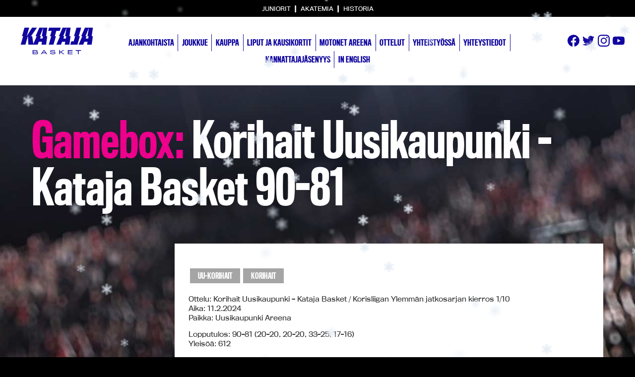

--- FILE ---
content_type: text/html; charset=UTF-8
request_url: https://www.katajabasket.fi/gamebox/korihait-uusikaupunki-kataja-basket-11/
body_size: 12665
content:
<!doctype html>

<html lang="fi">

	<head>
		<meta charset="UTF-8">
		<meta name="viewport" content="width=device-width, initial-scale=1">

		

		<meta name='robots' content='index, follow, max-image-preview:large, max-snippet:-1, max-video-preview:-1' />

	<!-- This site is optimized with the Yoast SEO plugin v26.7 - https://yoast.com/wordpress/plugins/seo/ -->
	<title>Korihait Uusikaupunki - Kataja Basket 90-81 - KatajaBasket.fi</title>
	<link rel="canonical" href="https://www.katajabasket.fi/gamebox/korihait-uusikaupunki-kataja-basket-11/" />
	<meta property="og:locale" content="fi_FI" />
	<meta property="og:type" content="article" />
	<meta property="og:title" content="Korihait Uusikaupunki - Kataja Basket 90-81 - KatajaBasket.fi" />
	<meta property="og:url" content="https://www.katajabasket.fi/gamebox/korihait-uusikaupunki-kataja-basket-11/" />
	<meta property="og:site_name" content="KatajaBasket.fi" />
	<meta property="article:modified_time" content="2024-04-15T13:30:10+00:00" />
	<script type="application/ld+json" class="yoast-schema-graph">{"@context":"https://schema.org","@graph":[{"@type":"WebPage","@id":"https://www.katajabasket.fi/gamebox/korihait-uusikaupunki-kataja-basket-11/","url":"https://www.katajabasket.fi/gamebox/korihait-uusikaupunki-kataja-basket-11/","name":"Korihait Uusikaupunki - Kataja Basket 90-81 - KatajaBasket.fi","isPartOf":{"@id":"https://www.katajabasket.fi/#website"},"datePublished":"2024-02-05T16:02:14+00:00","dateModified":"2024-04-15T13:30:10+00:00","breadcrumb":{"@id":"https://www.katajabasket.fi/gamebox/korihait-uusikaupunki-kataja-basket-11/#breadcrumb"},"inLanguage":"fi","potentialAction":[{"@type":"ReadAction","target":["https://www.katajabasket.fi/gamebox/korihait-uusikaupunki-kataja-basket-11/"]}]},{"@type":"BreadcrumbList","@id":"https://www.katajabasket.fi/gamebox/korihait-uusikaupunki-kataja-basket-11/#breadcrumb","itemListElement":[{"@type":"ListItem","position":1,"name":"Etusivu","item":"https://www.katajabasket.fi/"},{"@type":"ListItem","position":2,"name":"Gamebox","item":"https://www.katajabasket.fi/gamebox/"},{"@type":"ListItem","position":3,"name":"Korihait Uusikaupunki &#8211; Kataja Basket 90-81"}]},{"@type":"WebSite","@id":"https://www.katajabasket.fi/#website","url":"https://www.katajabasket.fi/","name":"KatajaBasket.fi","description":"","potentialAction":[{"@type":"SearchAction","target":{"@type":"EntryPoint","urlTemplate":"https://www.katajabasket.fi/?s={search_term_string}"},"query-input":{"@type":"PropertyValueSpecification","valueRequired":true,"valueName":"search_term_string"}}],"inLanguage":"fi"}]}</script>
	<!-- / Yoast SEO plugin. -->


<link rel='dns-prefetch' href='//www.katajabasket.fi' />
<link rel='dns-prefetch' href='//code.jquery.com' />
<link rel="alternate" title="oEmbed (JSON)" type="application/json+oembed" href="https://www.katajabasket.fi/wp-json/oembed/1.0/embed?url=https%3A%2F%2Fwww.katajabasket.fi%2Fgamebox%2Fkorihait-uusikaupunki-kataja-basket-11%2F" />
<link rel="alternate" title="oEmbed (XML)" type="text/xml+oembed" href="https://www.katajabasket.fi/wp-json/oembed/1.0/embed?url=https%3A%2F%2Fwww.katajabasket.fi%2Fgamebox%2Fkorihait-uusikaupunki-kataja-basket-11%2F&#038;format=xml" />
<style id='wp-img-auto-sizes-contain-inline-css' type='text/css'>
img:is([sizes=auto i],[sizes^="auto," i]){contain-intrinsic-size:3000px 1500px}
/*# sourceURL=wp-img-auto-sizes-contain-inline-css */
</style>
<link rel='stylesheet' id='sbi_styles-css' href='https://www.katajabasket.fi/wp-content/plugins/instagram-feed-pro/css/sbi-styles.min.css?ver=5.12.2' type='text/css' media='all' />
<style id='wp-emoji-styles-inline-css' type='text/css'>

	img.wp-smiley, img.emoji {
		display: inline !important;
		border: none !important;
		box-shadow: none !important;
		height: 1em !important;
		width: 1em !important;
		margin: 0 0.07em !important;
		vertical-align: -0.1em !important;
		background: none !important;
		padding: 0 !important;
	}
/*# sourceURL=wp-emoji-styles-inline-css */
</style>
<style id='wp-block-library-inline-css' type='text/css'>
:root{--wp-block-synced-color:#7a00df;--wp-block-synced-color--rgb:122,0,223;--wp-bound-block-color:var(--wp-block-synced-color);--wp-editor-canvas-background:#ddd;--wp-admin-theme-color:#007cba;--wp-admin-theme-color--rgb:0,124,186;--wp-admin-theme-color-darker-10:#006ba1;--wp-admin-theme-color-darker-10--rgb:0,107,160.5;--wp-admin-theme-color-darker-20:#005a87;--wp-admin-theme-color-darker-20--rgb:0,90,135;--wp-admin-border-width-focus:2px}@media (min-resolution:192dpi){:root{--wp-admin-border-width-focus:1.5px}}.wp-element-button{cursor:pointer}:root .has-very-light-gray-background-color{background-color:#eee}:root .has-very-dark-gray-background-color{background-color:#313131}:root .has-very-light-gray-color{color:#eee}:root .has-very-dark-gray-color{color:#313131}:root .has-vivid-green-cyan-to-vivid-cyan-blue-gradient-background{background:linear-gradient(135deg,#00d084,#0693e3)}:root .has-purple-crush-gradient-background{background:linear-gradient(135deg,#34e2e4,#4721fb 50%,#ab1dfe)}:root .has-hazy-dawn-gradient-background{background:linear-gradient(135deg,#faaca8,#dad0ec)}:root .has-subdued-olive-gradient-background{background:linear-gradient(135deg,#fafae1,#67a671)}:root .has-atomic-cream-gradient-background{background:linear-gradient(135deg,#fdd79a,#004a59)}:root .has-nightshade-gradient-background{background:linear-gradient(135deg,#330968,#31cdcf)}:root .has-midnight-gradient-background{background:linear-gradient(135deg,#020381,#2874fc)}:root{--wp--preset--font-size--normal:16px;--wp--preset--font-size--huge:42px}.has-regular-font-size{font-size:1em}.has-larger-font-size{font-size:2.625em}.has-normal-font-size{font-size:var(--wp--preset--font-size--normal)}.has-huge-font-size{font-size:var(--wp--preset--font-size--huge)}.has-text-align-center{text-align:center}.has-text-align-left{text-align:left}.has-text-align-right{text-align:right}.has-fit-text{white-space:nowrap!important}#end-resizable-editor-section{display:none}.aligncenter{clear:both}.items-justified-left{justify-content:flex-start}.items-justified-center{justify-content:center}.items-justified-right{justify-content:flex-end}.items-justified-space-between{justify-content:space-between}.screen-reader-text{border:0;clip-path:inset(50%);height:1px;margin:-1px;overflow:hidden;padding:0;position:absolute;width:1px;word-wrap:normal!important}.screen-reader-text:focus{background-color:#ddd;clip-path:none;color:#444;display:block;font-size:1em;height:auto;left:5px;line-height:normal;padding:15px 23px 14px;text-decoration:none;top:5px;width:auto;z-index:100000}html :where(.has-border-color){border-style:solid}html :where([style*=border-top-color]){border-top-style:solid}html :where([style*=border-right-color]){border-right-style:solid}html :where([style*=border-bottom-color]){border-bottom-style:solid}html :where([style*=border-left-color]){border-left-style:solid}html :where([style*=border-width]){border-style:solid}html :where([style*=border-top-width]){border-top-style:solid}html :where([style*=border-right-width]){border-right-style:solid}html :where([style*=border-bottom-width]){border-bottom-style:solid}html :where([style*=border-left-width]){border-left-style:solid}html :where(img[class*=wp-image-]){height:auto;max-width:100%}:where(figure){margin:0 0 1em}html :where(.is-position-sticky){--wp-admin--admin-bar--position-offset:var(--wp-admin--admin-bar--height,0px)}@media screen and (max-width:600px){html :where(.is-position-sticky){--wp-admin--admin-bar--position-offset:0px}}
/*wp_block_styles_on_demand_placeholder:696d4ebf49319*/
/*# sourceURL=wp-block-library-inline-css */
</style>
<style id='classic-theme-styles-inline-css' type='text/css'>
/*! This file is auto-generated */
.wp-block-button__link{color:#fff;background-color:#32373c;border-radius:9999px;box-shadow:none;text-decoration:none;padding:calc(.667em + 2px) calc(1.333em + 2px);font-size:1.125em}.wp-block-file__button{background:#32373c;color:#fff;text-decoration:none}
/*# sourceURL=/wp-includes/css/classic-themes.min.css */
</style>
<link rel='stylesheet' id='global-css' href='https://www.katajabasket.fi/wp-content/themes/default/css/main.css?123&#038;ver=6.9' type='text/css' media='all' />
<script type="text/javascript" src="//code.jquery.com/jquery-1.11.0.min.js?ver=1.11" id="jquery-js"></script>
<script type="text/javascript" id="sbi_scripts-js-extra">
/* <![CDATA[ */
var sb_instagram_js_options = {"font_method":"svg","resized_url":"https://www.katajabasket.fi/wp-content/uploads/sb-instagram-feed-images/","placeholder":"https://www.katajabasket.fi/wp-content/plugins/instagram-feed-pro/img/placeholder.png","br_adjust":"1"};
var sbiTranslations = {"share":"Share"};
//# sourceURL=sbi_scripts-js-extra
/* ]]> */
</script>
<script type="text/javascript" src="https://www.katajabasket.fi/wp-content/plugins/instagram-feed-pro/js/sbi-scripts.min.js?ver=5.12.2" id="sbi_scripts-js"></script>
<script type="text/javascript" id="modernizr-js-extra">
/* <![CDATA[ */
var directory = {"path":"https://www.katajabasket.fi/wp-content/themes/default/js"};
//# sourceURL=modernizr-js-extra
/* ]]> */
</script>
<script type="text/javascript" src="https://www.katajabasket.fi/wp-content/themes/default/js/vendor/modernizr-2.8.3.min.js?ver=6.9" id="modernizr-js"></script>
<link rel="https://api.w.org/" href="https://www.katajabasket.fi/wp-json/" /><link rel='shortlink' href='https://www.katajabasket.fi/?p=19851' />
<!-- Custom Feeds for Instagram CSS -->
<style type="text/css">
#sbi_images {
background-color: white;
}
</style>

		<!-- <script data-main="https://www.katajabasket.fi/wp-content/themes/default/js/global" src="https://www.katajabasket.fi/wp-content/themes/default/bower_components/requirejs/require.js"></script> -->
		
		<!-- LUMISADE -->
		<script src="https://cdn.jsdelivr.net/gh/nextapps-de/snowflake@master/snowflake.min.js"></script>
		<!-- END LUMISADE -->
		
		<link rel="stylesheet" href="https://use.typekit.net/nrx4ikh.css">

		<!--[if lt IE 9]>
			<script src="https://www.katajabasket.fi/wp-content/themes/default/js/respond.min.js"></script>
		<![endif]-->

		<script>
		  (function(i,s,o,g,r,a,m){i['GoogleAnalyticsObject']=r;i[r]=i[r]||function(){
		  (i[r].q=i[r].q||[]).push(arguments)},i[r].l=1*new Date();a=s.createElement(o),
		  m=s.getElementsByTagName(o)[0];a.async=1;a.src=g;m.parentNode.insertBefore(a,m)
		  })(window,document,'script','//www.google-analytics.com/analytics.js','ga');

		  ga('create', 'UA-2897243-1', 'auto');
		  ga('send', 'pageview');

		</script>

		<style>
			/*! normalize.css v3.0.1 | MIT License | git.io/normalize */html{font-family:sans-serif;-ms-text-size-adjust:100%;-webkit-text-size-adjust:100%}body{margin:0}article,aside,details,figcaption,figure,footer,header,hgroup,main,nav,section,summary{display:block}audio,canvas,progress,video{display:inline-block;vertical-align:baseline}audio:not([controls]){display:none;height:0}[hidden],template{display:none}a{background:transparent}a:active,a:hover{outline:0}abbr[title]{border-bottom:1px dotted}b,strong{font-weight:bold}dfn{font-style:italic}h1{font-size:2em;margin:0.67em 0}mark{background:#ff0;color:#000}small{font-size:80%}sub,sup{font-size:75%;line-height:0;position:relative;vertical-align:baseline}sup{top:-0.5em}sub{bottom:-0.25em}img{border:0}svg:not(:root){overflow:hidden}figure{margin:1em 40px}hr{box-sizing:content-box;height:0}pre{overflow:auto}code,kbd,pre,samp{font-family:monospace, monospace;font-size:1em}button,input,optgroup,select,textarea{color:inherit;font:inherit;margin:0}button{overflow:visible}button,select{text-transform:none}button,html input[type="button"],input[type="reset"],input[type="submit"]{-webkit-appearance:button;cursor:pointer}button[disabled],html input[disabled]{cursor:default}button::-moz-focus-inner,input::-moz-focus-inner{border:0;padding:0}input{line-height:normal}input[type="checkbox"],input[type="radio"]{box-sizing:border-box;padding:0}input[type="number"]::-webkit-inner-spin-button,input[type="number"]::-webkit-outer-spin-button{height:auto}input[type="search"]{-webkit-appearance:textfield;box-sizing:content-box}input[type="search"]::-webkit-search-cancel-button,input[type="search"]::-webkit-search-decoration{-webkit-appearance:none}fieldset{border:1px solid #c0c0c0;margin:0 2px;padding:0.35em 0.625em 0.75em}legend{border:0;padding:0}textarea{overflow:auto}optgroup{font-weight:bold}table{border-collapse:collapse;border-spacing:0}td,th{padding:0}.cf:before,.cf:after,.row:before,.row:after{content:" ";display:table}.cf:after,.row:after{clear:both}*,*:after,*:before{box-sizing:border-box}html{-webkit-font-smoothing:antialiased;-moz-osx-font-smoothing:grayscale}.row{margin-left:-2%;width:102%}.row.no-margin{margin-left:0;width:100%}.row.no-margin [class*=col-]{margin-left:0}.row [class*=col-]{float:left;margin-left:2%;min-height:1px}.row [class*=col-].right{float:right}@media only screen and (min-width: 0.0625em){.xs-col-1{width:6.32716%;margin-left:2.00617%}.no-margin .xs-col-1{width:8.33333%}.xs-col-2{width:14.66049%;margin-left:2.00617%}.no-margin .xs-col-2{width:16.66667%}.xs-col-3{width:22.99383%;margin-left:2.00617%}.no-margin .xs-col-3{width:25%}.xs-col-4{width:31.32716%;margin-left:2.00617%}.no-margin .xs-col-4{width:33.33333%}.xs-col-5{width:39.66049%;margin-left:2.00617%}.no-margin .xs-col-5{width:41.66667%}.xs-col-6{width:47.99383%;margin-left:2.00617%}.no-margin .xs-col-6{width:50%}.xs-col-7{width:56.32716%;margin-left:2.00617%}.no-margin .xs-col-7{width:58.33333%}.xs-col-8{width:64.66049%;margin-left:2.00617%}.no-margin .xs-col-8{width:66.66667%}.xs-col-9{width:72.99383%;margin-left:2.00617%}.no-margin .xs-col-9{width:75%}.xs-col-10{width:81.32716%;margin-left:2.00617%}.no-margin .xs-col-10{width:83.33333%}.xs-col-11{width:89.66049%;margin-left:2.00617%}.no-margin .xs-col-11{width:91.66667%}.xs-col-12{width:97.99383%;margin-left:2.00617%}.no-margin .xs-col-12{width:100%}}@media only screen and (min-width: 30em){.s-col-1{width:6.32716%;margin-left:2.00617%}.no-margin .s-col-1{width:8.33333%}.s-col-2{width:14.66049%;margin-left:2.00617%}.no-margin .s-col-2{width:16.66667%}.s-col-3{width:22.99383%;margin-left:2.00617%}.no-margin .s-col-3{width:25%}.s-col-4{width:31.32716%;margin-left:2.00617%}.no-margin .s-col-4{width:33.33333%}.s-col-5{width:39.66049%;margin-left:2.00617%}.no-margin .s-col-5{width:41.66667%}.s-col-6{width:47.99383%;margin-left:2.00617%}.no-margin .s-col-6{width:50%}.s-col-7{width:56.32716%;margin-left:2.00617%}.no-margin .s-col-7{width:58.33333%}.s-col-8{width:64.66049%;margin-left:2.00617%}.no-margin .s-col-8{width:66.66667%}.s-col-9{width:72.99383%;margin-left:2.00617%}.no-margin .s-col-9{width:75%}.s-col-10{width:81.32716%;margin-left:2.00617%}.no-margin .s-col-10{width:83.33333%}.s-col-11{width:89.66049%;margin-left:2.00617%}.no-margin .s-col-11{width:91.66667%}.s-col-12{width:97.99383%;margin-left:2.00617%}.no-margin .s-col-12{width:100%}}@media only screen and (min-width: 35.5em){.m-col-1{width:6.32716%;margin-left:2.00617%}.no-margin .m-col-1{width:8.33333%}.m-col-2{width:14.66049%;margin-left:2.00617%}.no-margin .m-col-2{width:16.66667%}.m-col-3{width:22.99383%;margin-left:2.00617%}.no-margin .m-col-3{width:25%}.m-col-4{width:31.32716%;margin-left:2.00617%}.no-margin .m-col-4{width:33.33333%}.m-col-5{width:39.66049%;margin-left:2.00617%}.no-margin .m-col-5{width:41.66667%}.m-col-6{width:47.99383%;margin-left:2.00617%}.no-margin .m-col-6{width:50%}.m-col-7{width:56.32716%;margin-left:2.00617%}.no-margin .m-col-7{width:58.33333%}.m-col-8{width:64.66049%;margin-left:2.00617%}.no-margin .m-col-8{width:66.66667%}.m-col-9{width:72.99383%;margin-left:2.00617%}.no-margin .m-col-9{width:75%}.m-col-10{width:81.32716%;margin-left:2.00617%}.no-margin .m-col-10{width:83.33333%}.m-col-11{width:89.66049%;margin-left:2.00617%}.no-margin .m-col-11{width:91.66667%}.m-col-12{width:97.99383%;margin-left:2.00617%}.no-margin .m-col-12{width:100%}}@media only screen and (min-width: 48em){.l-col-1{width:6.32716%;margin-left:2.00617%}.no-margin .l-col-1{width:8.33333%}.l-col-2{width:14.66049%;margin-left:2.00617%}.no-margin .l-col-2{width:16.66667%}.l-col-3{width:22.99383%;margin-left:2.00617%}.no-margin .l-col-3{width:25%}.l-col-4{width:31.32716%;margin-left:2.00617%}.no-margin .l-col-4{width:33.33333%}.l-col-5{width:39.66049%;margin-left:2.00617%}.no-margin .l-col-5{width:41.66667%}.l-col-6{width:47.99383%;margin-left:2.00617%}.no-margin .l-col-6{width:50%}.l-col-7{width:56.32716%;margin-left:2.00617%}.no-margin .l-col-7{width:58.33333%}.l-col-8{width:64.66049%;margin-left:2.00617%}.no-margin .l-col-8{width:66.66667%}.l-col-9{width:72.99383%;margin-left:2.00617%}.no-margin .l-col-9{width:75%}.l-col-10{width:81.32716%;margin-left:2.00617%}.no-margin .l-col-10{width:83.33333%}.l-col-11{width:89.66049%;margin-left:2.00617%}.no-margin .l-col-11{width:91.66667%}.l-col-12{width:97.99383%;margin-left:2.00617%}.no-margin .l-col-12{width:100%}}@media only screen and (min-width: 62em){.xl-col-1{width:6.32716%;margin-left:2.00617%}.no-margin .xl-col-1{width:8.33333%}.xl-col-2{width:14.66049%;margin-left:2.00617%}.no-margin .xl-col-2{width:16.66667%}.xl-col-3{width:22.99383%;margin-left:2.00617%}.no-margin .xl-col-3{width:25%}.xl-col-4{width:31.32716%;margin-left:2.00617%}.no-margin .xl-col-4{width:33.33333%}.xl-col-5{width:39.66049%;margin-left:2.00617%}.no-margin .xl-col-5{width:41.66667%}.xl-col-6{width:47.99383%;margin-left:2.00617%}.no-margin .xl-col-6{width:50%}.xl-col-7{width:56.32716%;margin-left:2.00617%}.no-margin .xl-col-7{width:58.33333%}.xl-col-8{width:64.66049%;margin-left:2.00617%}.no-margin .xl-col-8{width:66.66667%}.xl-col-9{width:72.99383%;margin-left:2.00617%}.no-margin .xl-col-9{width:75%}.xl-col-10{width:81.32716%;margin-left:2.00617%}.no-margin .xl-col-10{width:83.33333%}.xl-col-11{width:89.66049%;margin-left:2.00617%}.no-margin .xl-col-11{width:91.66667%}.xl-col-12{width:97.99383%;margin-left:2.00617%}.no-margin .xl-col-12{width:100%}}@media only screen and (min-width: 75em){.xxl-col-1{width:6.32716%;margin-left:2.00617%}.no-margin .xxl-col-1{width:8.33333%}.xxl-col-2{width:14.66049%;margin-left:2.00617%}.no-margin .xxl-col-2{width:16.66667%}.xxl-col-3{width:22.99383%;margin-left:2.00617%}.no-margin .xxl-col-3{width:25%}.xxl-col-4{width:31.32716%;margin-left:2.00617%}.no-margin .xxl-col-4{width:33.33333%}.xxl-col-5{width:39.66049%;margin-left:2.00617%}.no-margin .xxl-col-5{width:41.66667%}.xxl-col-6{width:47.99383%;margin-left:2.00617%}.no-margin .xxl-col-6{width:50%}.xxl-col-7{width:56.32716%;margin-left:2.00617%}.no-margin .xxl-col-7{width:58.33333%}.xxl-col-8{width:64.66049%;margin-left:2.00617%}.no-margin .xxl-col-8{width:66.66667%}.xxl-col-9{width:72.99383%;margin-left:2.00617%}.no-margin .xxl-col-9{width:75%}.xxl-col-10{width:81.32716%;margin-left:2.00617%}.no-margin .xxl-col-10{width:83.33333%}.xxl-col-11{width:89.66049%;margin-left:2.00617%}.no-margin .xxl-col-11{width:91.66667%}.xxl-col-12{width:97.99383%;margin-left:2.00617%}.no-margin .xxl-col-12{width:100%}}@media only screen and (min-width: 90em){.xxxl-col-1{width:6.32716%;margin-left:2.00617%}.no-margin .xxxl-col-1{width:8.33333%}.xxxl-col-2{width:14.66049%;margin-left:2.00617%}.no-margin .xxxl-col-2{width:16.66667%}.xxxl-col-3{width:22.99383%;margin-left:2.00617%}.no-margin .xxxl-col-3{width:25%}.xxxl-col-4{width:31.32716%;margin-left:2.00617%}.no-margin .xxxl-col-4{width:33.33333%}.xxxl-col-5{width:39.66049%;margin-left:2.00617%}.no-margin .xxxl-col-5{width:41.66667%}.xxxl-col-6{width:47.99383%;margin-left:2.00617%}.no-margin .xxxl-col-6{width:50%}.xxxl-col-7{width:56.32716%;margin-left:2.00617%}.no-margin .xxxl-col-7{width:58.33333%}.xxxl-col-8{width:64.66049%;margin-left:2.00617%}.no-margin .xxxl-col-8{width:66.66667%}.xxxl-col-9{width:72.99383%;margin-left:2.00617%}.no-margin .xxxl-col-9{width:75%}.xxxl-col-10{width:81.32716%;margin-left:2.00617%}.no-margin .xxxl-col-10{width:83.33333%}.xxxl-col-11{width:89.66049%;margin-left:2.00617%}.no-margin .xxxl-col-11{width:91.66667%}.xxxl-col-12{width:97.99383%;margin-left:2.00617%}.no-margin .xxxl-col-12{width:100%}}

							body {
					background: #000 url(https://www.katajabasket.fi/wp-content/themes/default/images/bg1.jpg) no-repeat center top fixed;
				}
			
		</style>
		

	</head>

	<body class="wp-singular gamebox-template-default single single-gamebox postid-19851 single-format-standard wp-theme-default gamebox-korihait-uusikaupunki-kataja-basket-11">

		<!-- Google Tag Manager -->
			<noscript><iframe src="//www.googletagmanager.com/ns.html?id=GTM-5QCNR3"
			height="0" width="0" style="display:none;visibility:hidden"></iframe></noscript>
			<script>(function(w,d,s,l,i){w[l]=w[l]||[];w[l].push({'gtm.start':
			new Date().getTime(),event:'gtm.js'});var f=d.getElementsByTagName(s)[0],
			j=d.createElement(s),dl=l!='dataLayer'?'&l='+l:'';j.async=true;j.src=
			'//www.googletagmanager.com/gtm.js?id='+i+dl;f.parentNode.insertBefore(j,f);
			})(window,document,'script','dataLayer','GTM-5QCNR3');</script>
		<!-- End Google Tag Manager -->

		<div id="site">

			<div id="mobilenav" class="mobilenav" style="overflow-y: scroll;">
				<div id="mobilenav-wrapper">
					<div class="cf">
						<a href="#" class="icon-close mobilenav-trigger"></a>
						
						<a href="https://www.katajabasket.fi" id="logo">
							<svg xmlns="http://www.w3.org/2000/svg" viewBox="0 0 395 149"><path fill="#fff" fill-rule="evenodd" d="M246.45 61.56H233.2l5.2-13.09h-6.18L250.1 3.55h.34l-7.88 44.92h6.19l-2.3 13.09zm19.4-13.09L272.2 2h-43l-20.29 46.47h6.2l-20.25 46.37h25.08l6.27-15.74h17.15l-2.76 15.74h25.08l6.35-46.37h-6.2zm50.55 0L329.72 2h-25.5L290.9 48.47h6.2l-8.1 28.2h-13.02l-5.2 18.17h38.52l13.3-46.37h-6.2zm50.88 13.09h-13.25l5.2-13.09h-6.18l17.88-44.92h.34l-7.88 44.92h6.2l-2.3 13.09zM393.04 2h-43l-20.28 46.47h6.19L315.7 94.84h25.08l6.27-15.74h17.16l-2.77 15.74h25.09l6.34-46.37h-6.19L393.04 2zM120.18 61.56h-13.25l5.2-13.09h-6.18l17.88-44.92h.34l-7.88 44.92h6.19l-2.3 13.09zM102.94 2L82.66 48.47h6.2L70.48 90.52 64.1 48.47h-6.19L90.06 2h-26.7L34.95 48.47h-.33L47.93 2h-25.5L9.11 48.47h6.19L2 94.84h25.5l13.3-46.37h.33l2.34 46.37h50.21l6.27-15.74h17.16l-2.77 15.74h25.08l6.35-46.37h-6.19L145.94 2h-43zm91.95 17.54h18.71L218.63 2H155.7l-5.03 17.54h18.72l-8.3 28.93h6.19l-13.3 46.37h25.5l13.3-46.37h-6.19l8.3-28.93zm120.87 108.89v18.51h-3.83v-18.51h-12.6v-3.5h28.97v3.5h-12.54zm-58.44 18.51v-22h25.48v3.46H261v5.75h21.28v3.35H261v5.98h22.04v3.46h-25.73zm-25.02 0l-13.84-10.48-3.78 2.22v8.26h-3.75v-22h3.75v10.05l17.33-10.06h5.64l-15.87 9.5 16.04 12.51h-5.52zm-56.36.34c-10.66 0-14.66-2.68-15.14-7.53h4.09c.23 2.43 2.93 4.18 11.13 4.18 7.92 0 10.12-1.47 10.12-3.44 0-2.6-5.1-2.88-10.65-3.27-6.74-.45-14.15-1.07-14.15-6.06 0-3.6 3.83-6.6 13.3-6.6 10.23 0 14.1 3.02 14.83 7.02h-4.2c-.37-2.28-3.78-3.69-10.52-3.69-7.15 0-9.55.93-9.55 2.87 0 2.68 5.78 2.63 11.75 3.02 6.37.4 12.97 1.27 12.97 6.45 0 4.46-3.9 7.05-13.98 7.05zM129.55 130l-1.35-2.17-1.35 2.17-5.64 8.26h13.9l-5.56-8.26zm-13.92 16.94h-4.03l14.6-22h4.23l14.34 22h-4.17l-3.58-5.32h-17.75l-3.64 5.32zm-24.09-6.62c0-.68-.2-1.24-.7-1.75-.8-.76-1.92-1.15-4.15-1.15H70.41v6.25h16.14c2.46 0 3.75-.53 4.54-1.58.37-.47.45-1.1.45-1.77zm-3.3-11.19c-.73-.68-1.97-.9-3.52-.9H70.41v5.89h14.93c1.3 0 2.5-.31 3.13-1.04.42-.48.62-1.25.62-1.92 0-.73-.23-1.44-.85-2.03zm-1.46 17.81H66.74v-22h18.8c2.84 0 4.87.7 6.03 1.8a5 5 0 0 1 1.4 3.72c0 1.18-.33 2.36-.92 3.18a3.77 3.77 0 0 1-2.48 1.58c1.89.14 3.58.82 4.54 1.8a5.4 5.4 0 0 1 1.32 3.64c0 1.32-.28 2.73-1.01 3.75-1.19 1.66-3.8 2.53-7.64 2.53z"/></svg>
						</a>
					</div>

					<hr>
					<div class="menu-mobiilivalikko-container"><ul id="menu-mobiilivalikko" class="menu"><li id="menu-item-525" class="menu-item menu-item-type-post_type menu-item-object-page menu-item-525"><a href="https://www.katajabasket.fi/ottelut/">Ottelut</a></li>
<li id="menu-item-35" class="menu-item menu-item-type-post_type menu-item-object-page menu-item-35"><a href="https://www.katajabasket.fi/joukkue/">Joukkue</a></li>
<li id="menu-item-34" class="menu-item menu-item-type-post_type menu-item-object-page menu-item-34"><a href="https://www.katajabasket.fi/ajankohtaista/">Ajankohtaista</a></li>
<li id="menu-item-16705" class="menu-item menu-item-type-post_type menu-item-object-page menu-item-16705"><a href="https://www.katajabasket.fi/motonet-areena/">Motonet Areena</a></li>
<li id="menu-item-30" class="menu-item menu-item-type-post_type menu-item-object-page menu-item-has-children menu-item-30"><a href="https://www.katajabasket.fi/yhteystiedot/">Yhteystiedot</a>
<ul class="sub-menu">
	<li id="menu-item-985" class="menu-item menu-item-type-post_type menu-item-object-page menu-item-985"><a href="https://www.katajabasket.fi/yhteystiedot/media/">Medialle</a></li>
</ul>
</li>
<li id="menu-item-6421" class="menu-item menu-item-type-post_type menu-item-object-page menu-item-has-children menu-item-6421"><a href="https://www.katajabasket.fi/yhteistyossa/">Yhteistyössä</a>
<ul class="sub-menu">
	<li id="menu-item-6424" class="menu-item menu-item-type-post_type menu-item-object-page menu-item-6424"><a href="https://www.katajabasket.fi/yhteistyossa/paayhteistyokumppanit/">Pääyhteistyökumppanit</a></li>
	<li id="menu-item-6423" class="menu-item menu-item-type-post_type menu-item-object-page menu-item-6423"><a href="https://www.katajabasket.fi/yhteistyossa/yhteistyokumppanit/">Yhteistyökumppanit</a></li>
	<li id="menu-item-14713" class="menu-item menu-item-type-post_type menu-item-object-page menu-item-14713"><a href="https://www.katajabasket.fi/yhteistyossa/sponsorit/">Kumppanit</a></li>
	<li id="menu-item-6422" class="menu-item menu-item-type-post_type menu-item-object-page menu-item-6422"><a href="https://www.katajabasket.fi/yhteistyossa/miten-mukaan/">Miten mukaan?</a></li>
	<li id="menu-item-4898" class="menu-item menu-item-type-post_type menu-item-object-page menu-item-4898"><a href="https://www.katajabasket.fi/?page_id=4849">Kumppanit</a></li>
</ul>
</li>
<li id="menu-item-31" class="menu-item menu-item-type-post_type menu-item-object-page menu-item-31"><a href="https://www.katajabasket.fi/liput/">Liput</a></li>
<li id="menu-item-2919" class="menu-item menu-item-type-custom menu-item-object-custom menu-item-2919"><a href="https://kauppa.katajabasket.fi/fanituotteet/">Kauppa</a></li>
<li id="menu-item-552" class="menu-item menu-item-type-post_type menu-item-object-page menu-item-552"><a href="https://www.katajabasket.fi/in-english/">In English</a></li>
</ul></div>				</div>
			</div>
			<div class="top-links">
				<a target="_blank" href="https://juniorit.katajabasket.fi/">
					Juniorit
				</a>
				&nbsp;|&nbsp;
				<a target="_blank" href="https://juniorit.katajabasket.fi/pages/kataja-basket-academy">
					Akatemia
				</a>
				&nbsp;|&nbsp;
				<a target="_blank" href="http://www.katajabasket.fi/edustusjoukkue/index.php">
					Historia
				</a>
			</div>

			<header class="main" role="banner">

				<div class="row">
					<div class="xs-col-12 l-col-2 logo-container">
						<a href="https://www.katajabasket.fi" id="logo">
							<svg xmlns="http://www.w3.org/2000/svg" viewBox="0 0 395 149"><path fill="#10069F" fill-rule="evenodd" d="M246.45 61.56H233.2l5.2-13.09h-6.18L250.1 3.55h.34l-7.88 44.92h6.19l-2.3 13.09zm19.4-13.09L272.2 2h-43l-20.29 46.47h6.2l-20.25 46.37h25.08l6.27-15.74h17.15l-2.76 15.74h25.08l6.35-46.37h-6.2zm50.55 0L329.72 2h-25.5L290.9 48.47h6.2l-8.1 28.2h-13.02l-5.2 18.17h38.52l13.3-46.37h-6.2zm50.88 13.09h-13.25l5.2-13.09h-6.18l17.88-44.92h.34l-7.88 44.92h6.2l-2.3 13.09zM393.04 2h-43l-20.28 46.47h6.19L315.7 94.84h25.08l6.27-15.74h17.16l-2.77 15.74h25.09l6.34-46.37h-6.19L393.04 2zM120.18 61.56h-13.25l5.2-13.09h-6.18l17.88-44.92h.34l-7.88 44.92h6.19l-2.3 13.09zM102.94 2L82.66 48.47h6.2L70.48 90.52 64.1 48.47h-6.19L90.06 2h-26.7L34.95 48.47h-.33L47.93 2h-25.5L9.11 48.47h6.19L2 94.84h25.5l13.3-46.37h.33l2.34 46.37h50.21l6.27-15.74h17.16l-2.77 15.74h25.08l6.35-46.37h-6.19L145.94 2h-43zm91.95 17.54h18.71L218.63 2H155.7l-5.03 17.54h18.72l-8.3 28.93h6.19l-13.3 46.37h25.5l13.3-46.37h-6.19l8.3-28.93zm120.87 108.89v18.51h-3.83v-18.51h-12.6v-3.5h28.97v3.5h-12.54zm-58.44 18.51v-22h25.48v3.46H261v5.75h21.28v3.35H261v5.98h22.04v3.46h-25.73zm-25.02 0l-13.84-10.48-3.78 2.22v8.26h-3.75v-22h3.75v10.05l17.33-10.06h5.64l-15.87 9.5 16.04 12.51h-5.52zm-56.36.34c-10.66 0-14.66-2.68-15.14-7.53h4.09c.23 2.43 2.93 4.18 11.13 4.18 7.92 0 10.12-1.47 10.12-3.44 0-2.6-5.1-2.88-10.65-3.27-6.74-.45-14.15-1.07-14.15-6.06 0-3.6 3.83-6.6 13.3-6.6 10.23 0 14.1 3.02 14.83 7.02h-4.2c-.37-2.28-3.78-3.69-10.52-3.69-7.15 0-9.55.93-9.55 2.87 0 2.68 5.78 2.63 11.75 3.02 6.37.4 12.97 1.27 12.97 6.45 0 4.46-3.9 7.05-13.98 7.05zM129.55 130l-1.35-2.17-1.35 2.17-5.64 8.26h13.9l-5.56-8.26zm-13.92 16.94h-4.03l14.6-22h4.23l14.34 22h-4.17l-3.58-5.32h-17.75l-3.64 5.32zm-24.09-6.62c0-.68-.2-1.24-.7-1.75-.8-.76-1.92-1.15-4.15-1.15H70.41v6.25h16.14c2.46 0 3.75-.53 4.54-1.58.37-.47.45-1.1.45-1.77zm-3.3-11.19c-.73-.68-1.97-.9-3.52-.9H70.41v5.89h14.93c1.3 0 2.5-.31 3.13-1.04.42-.48.62-1.25.62-1.92 0-.73-.23-1.44-.85-2.03zm-1.46 17.81H66.74v-22h18.8c2.84 0 4.87.7 6.03 1.8a5 5 0 0 1 1.4 3.72c0 1.18-.33 2.36-.92 3.18a3.77 3.77 0 0 1-2.48 1.58c1.89.14 3.58.82 4.54 1.8a5.4 5.4 0 0 1 1.32 3.64c0 1.32-.28 2.73-1.01 3.75-1.19 1.66-3.8 2.53-7.64 2.53z"/></svg>
						</a>
					</div>
					<div class="xs-col-12 l-col-10 xxl-col-8 desktop-nav">
						<nav>
							<div class="menu-paavalikko-container"><ul id="menu-paavalikko" class="menu"><li id="menu-item-28" class="menu-item menu-item-type-post_type menu-item-object-page menu-item-28"><a href="https://www.katajabasket.fi/ajankohtaista/">Ajankohtaista</a></li><li id="menu-item-29" class="menu-item menu-item-type-post_type menu-item-object-page menu-item-29"><a href="https://www.katajabasket.fi/joukkue/">Joukkue</a></li><li id="menu-item-22174" class="menu-item menu-item-type-post_type menu-item-object-page menu-item-22174"><a href="https://www.katajabasket.fi/kauppa/">Kauppa</a></li><li id="menu-item-25" class="menu-item menu-item-type-post_type menu-item-object-page menu-item-25"><a href="https://www.katajabasket.fi/liput/">Liput ja kausikortit</a></li><li id="menu-item-15742" class="menu-item menu-item-type-post_type menu-item-object-page menu-item-15742"><a href="https://www.katajabasket.fi/motonet-areena/">Motonet Areena</a></li><li id="menu-item-508" class="menu-item menu-item-type-post_type menu-item-object-page menu-item-508"><a href="https://www.katajabasket.fi/ottelut/">Ottelut</a></li><li id="menu-item-6425" class="menu-item menu-item-type-post_type menu-item-object-page menu-item-6425"><a href="https://www.katajabasket.fi/yhteistyossa/">Yhteistyössä</a></li><li id="menu-item-24" class="menu-item menu-item-type-post_type menu-item-object-page menu-item-24"><a href="https://www.katajabasket.fi/yhteystiedot/">Yhteystiedot</a></li><li id="menu-item-19759" class="menu-item menu-item-type-post_type menu-item-object-page menu-item-19759"><a href="https://www.katajabasket.fi/kannattajajasenyys/">Kannattajajäsenyys</a></li><li id="menu-item-551" class="menu-item menu-item-type-post_type menu-item-object-page menu-item-551"><a href="https://www.katajabasket.fi/in-english/">In English</a></li></ul></div>						</nav>
					</div>
					<div class="xs-col-12 l-col-4 xxl-col-2 some-container right">
						<a href="#mobilenav" class="icon-mobilenav mobilenav-trigger"></a>
						<div class="some">
							<style>
								.some__item {
									margin-left: .4rem;
								}
							</style>
							<div class="some__item">
								<a target="_blank" href="https://www.youtube.com/user/KatajaBasketClub" rel="noopener noreferrer">
									<svg fill="#1005a0" style="width: 24px; height: 24px;" xmlns="http://www.w3.org/2000/svg" viewBox="0 0 24 24"><path d="M23.5 6.2a3 3 0 00-2.09-2.09c-1.87-.5-9.4-.5-9.4-.5s-7.5 0-9.4.5a3 3 0 00-2.09 2.1A31.26 31.26 0 000 12a31.26 31.26 0 00.52 5.79 3 3 0 002.1 2.08c1.86.5 9.4.5 9.4.5s7.5 0 9.39-.5a3 3 0 002.09-2.09 31.26 31.26 0 00.5-5.78 31.26 31.26 0 00-.5-5.8zM9.6 15.6V8.4l6.27 3.61z"/></svg>
								</a>
							</div>
							<div class="some__item">
								<a target="_blank" href="https://www.instagram.com/katajabasket/" rel="noopener noreferrer">
									<svg fill="#1005a0" style="width: 24px; height: 24px;" xmlns="http://www.w3.org/2000/svg" viewBox="0 0 24 24"><path d="M12 0C8.74 0 8.33.01 7.05.07a8.85 8.85 0 00-2.91.56c-.79.3-1.46.72-2.13 1.38S.94 3.35.63 4.14c-.3.77-.5 1.64-.56 2.91C.01 8.33 0 8.74 0 12s.01 3.67.07 4.95c.06 1.27.26 2.15.56 2.91.3.79.72 1.46 1.38 2.13a5.87 5.87 0 002.13 1.38c.77.3 1.64.5 2.91.56 1.28.06 1.69.07 4.95.07s3.67-.01 4.95-.07a8.88 8.88 0 002.91-.56 5.9 5.9 0 002.13-1.38 5.86 5.86 0 001.38-2.13c.3-.77.5-1.64.56-2.91.06-1.28.07-1.69.07-4.95s-.01-3.67-.07-4.95a8.87 8.87 0 00-.56-2.91 5.89 5.89 0 00-1.38-2.13A5.85 5.85 0 0019.86.63c-.77-.3-1.64-.5-2.91-.56A83.63 83.63 0 0012 0zm0 2.16c3.2 0 3.58.02 4.85.07 1.17.06 1.8.25 2.23.42.56.21.96.47 1.38.9.42.41.68.81.9 1.37.16.43.36 1.06.4 2.23.07 1.27.08 1.65.08 4.85s-.02 3.58-.08 4.85a6.75 6.75 0 01-.42 2.23c-.22.56-.48.96-.9 1.38-.41.42-.82.68-1.38.9-.42.16-1.06.36-2.23.4-1.27.07-1.65.08-4.86.08-3.21 0-3.59-.02-4.86-.08a6.8 6.8 0 01-2.23-.42 3.72 3.72 0 01-1.38-.9 3.64 3.64 0 01-.9-1.38 6.81 6.81 0 01-.42-2.23c-.05-1.26-.06-1.65-.06-4.84 0-3.2.01-3.6.06-4.87A6.8 6.8 0 012.6 4.9c.2-.57.48-.96.9-1.38.42-.42.8-.69 1.38-.9A6.64 6.64 0 017.1 2.2c1.27-.04 1.65-.06 4.86-.06l.04.03zm0 3.68a6.16 6.16 0 100 12.32 6.16 6.16 0 000-12.32zM12 16a4 4 0 110-8 4 4 0 010 8zm7.85-10.4a1.44 1.44 0 11-2.89 0 1.44 1.44 0 012.89 0z"/></svg>
								</a>
							</div>
							<div class="some__item">
								<a target="_blank" href="https://twitter.com/katajabasket" rel="noopener noreferrer">
									<svg fill="#1005a0" style="width: 24px; height: 24px;" xmlns="http://www.w3.org/2000/svg" viewBox="0 0 24 24"><path d="M23.95 4.57a10 10 0 01-2.82.78 4.96 4.96 0 002.16-2.73c-.95.56-2 .96-3.13 1.19a4.92 4.92 0 00-8.38 4.48A13.94 13.94 0 011.64 3.16a4.82 4.82 0 00-.67 2.48c0 1.7.87 3.21 2.2 4.1a4.9 4.9 0 01-2.24-.62v.06A4.92 4.92 0 004.88 14a5 5 0 01-2.21.09 4.94 4.94 0 004.6 3.42 9.87 9.87 0 01-6.1 2.1c-.39 0-.78-.02-1.17-.07a14 14 0 007.56 2.21c9.05 0 14-7.5 14-13.98 0-.21 0-.42-.02-.63A9.94 9.94 0 0024 4.59z"/></svg>
								</a>
							</div>
							<div class="some__item">
								<a target="_blank" href="https://fi-fi.facebook.com/KatajaBasket" rel="noopener noreferrer">
									<svg fill="#1005a0" style="width: 24px; height: 24px;" xmlns="http://www.w3.org/2000/svg" viewBox="0 0 24 24"><path d="M24 12.07a12 12 0 10-13.88 11.86v-8.39H7.08v-3.47h3.05V9.43c0-3 1.79-4.67 4.53-4.67 1.31 0 2.68.24 2.68.24v2.95h-1.51c-1.5 0-1.96.92-1.96 1.87v2.25h3.33l-.53 3.47h-2.8v8.39A12 12 0 0024 12.07z"/></svg>
								</a>
							</div>
						</div>
					</div>
				</div>
</header><!-- header.main -->

			<main>

				<div class="content wrapper">
		
		<h1 class="title"><span class="color--pink">Gamebox:</span> Korihait Uusikaupunki &#8211; Kataja Basket 90-81</h1>

		<div class="row no-margin">
			<aside class="xs-col-12 l-col-3">
				<aside id="page-sidebar">

	
				
	
	
  
  

</aside>
			</aside>
			<div class="xs-col-12 l-col-9">
				<div class="main__content">
					<br><a href="https://www.katajabasket.fi/tag/uu-korihait/" class="tag-button">UU-Korihait</a><a href="https://www.katajabasket.fi/tag/korihait/" class="tag-button">Korihait</a>					<br>
					<br>
					
					<!-- <h2>Ottelusta</h2> --><p>Ottelu: Korihait Uusikaupunki – Kataja Basket / Korisliigan Ylemmän jatkosarjan kierros 1/10<br />
Aika: 11.2.2024<br />
Paikka: Uusikaupunki Areena</p>
<p>Lopputulos: 90-81 (20-20, 20-20, 33-25, 17-16)<br />
Yleisöä: 612</p>
<p>Ratkaisu: Kataja on lähtenyt matkaan jo lauantaina, mutta se ei esityksessä näy. Joukkue on oman pään levypallokamppailussa pitkään täysi lapanen eikä saa oikein mitenkään kanavoitua energioitaan fyysiseen mittelöön tilasta ja irtopalloista. Kun Korihait juoksee kolmannen jakson alussa menestyksekkäästi tukun herkullisia pallo-screenejä eikä Katajan heittopeli osoita siinä vaiheessa eikä oikeastaan myöhemminkään erityisiä piristymisen merkkejä, jäävät sarjapisteet ansaitusti Uuteenkaupunkiin.</p>
<p>Tehopelaajat:<br />
Kataja: <strong>Amanze Egekeze</strong>, teholuku 27<br />
23 pistettä<br />
10 levypalloa<br />
1 syöttö<br />
1 riisto<br />
1 torjunta<br />
pelitilanneheitot 8/14<br />
vapaaheitot 7/10</p>
<p>Korihait: <strong>Javion Ogunyemi</strong>, teholuku 37<br />
27 pistettä<br />
14 levypalloa<br />
4 syöttöä<br />
1 torjunta<br />
1 menetys<br />
pelitilanneheitot 13/19<br />
vapaaheitot 1/3</p>
<p>Muuta: Kataja häviää loppukirinsä ansiosta levypallot lopulta ainoastaan 40-49 ja hakee jopa enemmän hyökkäyslevyreitä kuin isännät (20-19). Korihait on kuitenkin joukkueista huomattavasti vaarallisempi saadessaan pallon hyökkäyskorin alle mistä kertovat pisteet 3 sekunnin alueelta: 46-30 isännille.</p>
<p><strong>Richaud Pack</strong> kärsii käsivammasta ja on sivussa sekä tästä ottelusta että vielä muutaman viikon. <strong>Vatangoe Donzolla</strong> on keskivartalovamma ja hänkin puuttuu kokoonpanosta.</p>
<p><a href="https://www.basket.fi/korisliiga/ottelut/ottelu/?game_id=5841394&amp;season_id=126629" target="_blank" rel="noopener">&gt; Ottelutilasto</a></p>
<p>Seuraava ottelu: Keskiviikkona Helsingin Kisahallissa mestari-Seagullsin vieraana.</p>
<br>&nbsp;<br>
				</div>
			</div>
		</div>

	
	
			</div><!-- /.content -->

		</main>
	</div><!-- /#site -->

	<footer class="main footer" role="contentinfo">
		<div class="wrapper">
			<div class="row no-margin">

				<div class="xs-col-12 l-col-1">
					<div class="footer__icon">
						<img src="https://www.katajabasket.fi/wp-content/themes/default/images/logos/logo.png" alt="Kataja logo">
					</div>
				</div>
				<div class="xs-col-12 l-col-4">
					<div class="footer__text">
						© Kataja Basket Club<br>
						Kirkkokatu 21<br>
						80100 Joensuu<br>
						puh. (013) 224 062<br>
						fax (013) 125 062<br>
						Laskutus ja yleiset asiat: <a href="mailto:info@joensuunkataja.fi">info ( at ) joensuunkataja.fi</a><br>
					</div>
				</div>
				<div class="xs-col-12 l-col-2">
					<div class="footer__nav">
						<div class="menu-paavalikko-container"><ul id="menu-paavalikko-1" class="menu"><li class="menu-item menu-item-type-post_type menu-item-object-page menu-item-28"><a href="https://www.katajabasket.fi/ajankohtaista/">Ajankohtaista</a></li>
<li class="menu-item menu-item-type-post_type menu-item-object-page menu-item-29"><a href="https://www.katajabasket.fi/joukkue/">Joukkue</a></li>
<li class="menu-item menu-item-type-post_type menu-item-object-page menu-item-22174"><a href="https://www.katajabasket.fi/kauppa/">Kauppa</a></li>
<li class="menu-item menu-item-type-post_type menu-item-object-page menu-item-25"><a href="https://www.katajabasket.fi/liput/">Liput ja kausikortit</a></li>
<li class="menu-item menu-item-type-post_type menu-item-object-page menu-item-15742"><a href="https://www.katajabasket.fi/motonet-areena/">Motonet Areena</a></li>
<li class="menu-item menu-item-type-post_type menu-item-object-page menu-item-508"><a href="https://www.katajabasket.fi/ottelut/">Ottelut</a></li>
<li class="menu-item menu-item-type-post_type menu-item-object-page menu-item-6425"><a href="https://www.katajabasket.fi/yhteistyossa/">Yhteistyössä</a></li>
<li class="menu-item menu-item-type-post_type menu-item-object-page menu-item-24"><a href="https://www.katajabasket.fi/yhteystiedot/">Yhteystiedot</a></li>
<li class="menu-item menu-item-type-post_type menu-item-object-page menu-item-19759"><a href="https://www.katajabasket.fi/kannattajajasenyys/">Kannattajajäsenyys</a></li>
<li class="menu-item menu-item-type-post_type menu-item-object-page menu-item-551"><a href="https://www.katajabasket.fi/in-english/">In English</a></li>
</ul></div>					</div>
				</div>
				<div class="xs-col-12 l-col-3">
					<div class="footer__some">
						<a target="_blank" href="https://fi-fi.facebook.com/KatajaBasket" rel="noopener noreferrer">
							<svg fill="#ffffff" style="width: 24px; height: 24px;" xmlns="http://www.w3.org/2000/svg" viewBox="0 0 24 24"><path d="M24 12.07a12 12 0 10-13.88 11.86v-8.39H7.08v-3.47h3.05V9.43c0-3 1.79-4.67 4.53-4.67 1.31 0 2.68.24 2.68.24v2.95h-1.51c-1.5 0-1.96.92-1.96 1.87v2.25h3.33l-.53 3.47h-2.8v8.39A12 12 0 0024 12.07z"/></svg>
						</a>
						<a target="_blank" href="https://twitter.com/katajabasket" rel="noopener noreferrer">
							<svg fill="#ffffff" style="width: 24px; height: 24px;" xmlns="http://www.w3.org/2000/svg" viewBox="0 0 24 24"><path d="M23.95 4.57a10 10 0 01-2.82.78 4.96 4.96 0 002.16-2.73c-.95.56-2 .96-3.13 1.19a4.92 4.92 0 00-8.38 4.48A13.94 13.94 0 011.64 3.16a4.82 4.82 0 00-.67 2.48c0 1.7.87 3.21 2.2 4.1a4.9 4.9 0 01-2.24-.62v.06A4.92 4.92 0 004.88 14a5 5 0 01-2.21.09 4.94 4.94 0 004.6 3.42 9.87 9.87 0 01-6.1 2.1c-.39 0-.78-.02-1.17-.07a14 14 0 007.56 2.21c9.05 0 14-7.5 14-13.98 0-.21 0-.42-.02-.63A9.94 9.94 0 0024 4.59z"/></svg>
						</a>
						<a target="_blank" href="https://www.instagram.com/katajabasket/" rel="noopener noreferrer">
							<svg fill="#ffffff" style="width: 24px; height: 24px;" xmlns="http://www.w3.org/2000/svg" viewBox="0 0 24 24"><path d="M12 0C8.74 0 8.33.01 7.05.07a8.85 8.85 0 00-2.91.56c-.79.3-1.46.72-2.13 1.38S.94 3.35.63 4.14c-.3.77-.5 1.64-.56 2.91C.01 8.33 0 8.74 0 12s.01 3.67.07 4.95c.06 1.27.26 2.15.56 2.91.3.79.72 1.46 1.38 2.13a5.87 5.87 0 002.13 1.38c.77.3 1.64.5 2.91.56 1.28.06 1.69.07 4.95.07s3.67-.01 4.95-.07a8.88 8.88 0 002.91-.56 5.9 5.9 0 002.13-1.38 5.86 5.86 0 001.38-2.13c.3-.77.5-1.64.56-2.91.06-1.28.07-1.69.07-4.95s-.01-3.67-.07-4.95a8.87 8.87 0 00-.56-2.91 5.89 5.89 0 00-1.38-2.13A5.85 5.85 0 0019.86.63c-.77-.3-1.64-.5-2.91-.56A83.63 83.63 0 0012 0zm0 2.16c3.2 0 3.58.02 4.85.07 1.17.06 1.8.25 2.23.42.56.21.96.47 1.38.9.42.41.68.81.9 1.37.16.43.36 1.06.4 2.23.07 1.27.08 1.65.08 4.85s-.02 3.58-.08 4.85a6.75 6.75 0 01-.42 2.23c-.22.56-.48.96-.9 1.38-.41.42-.82.68-1.38.9-.42.16-1.06.36-2.23.4-1.27.07-1.65.08-4.86.08-3.21 0-3.59-.02-4.86-.08a6.8 6.8 0 01-2.23-.42 3.72 3.72 0 01-1.38-.9 3.64 3.64 0 01-.9-1.38 6.81 6.81 0 01-.42-2.23c-.05-1.26-.06-1.65-.06-4.84 0-3.2.01-3.6.06-4.87A6.8 6.8 0 012.6 4.9c.2-.57.48-.96.9-1.38.42-.42.8-.69 1.38-.9A6.64 6.64 0 017.1 2.2c1.27-.04 1.65-.06 4.86-.06l.04.03zm0 3.68a6.16 6.16 0 100 12.32 6.16 6.16 0 000-12.32zM12 16a4 4 0 110-8 4 4 0 010 8zm7.85-10.4a1.44 1.44 0 11-2.89 0 1.44 1.44 0 012.89 0z"/></svg>
						</a>
						<a target="_blank" href="https://www.youtube.com/user/KatajaBasketClub" rel="noopener noreferrer">
							<svg fill="#ffffff" style="width: 24px; height: 24px;" xmlns="http://www.w3.org/2000/svg" viewBox="0 0 24 24"><path d="M23.5 6.2a3 3 0 00-2.09-2.09c-1.87-.5-9.4-.5-9.4-.5s-7.5 0-9.4.5a3 3 0 00-2.09 2.1A31.26 31.26 0 000 12a31.26 31.26 0 00.52 5.79 3 3 0 002.1 2.08c1.86.5 9.4.5 9.4.5s7.5 0 9.39-.5a3 3 0 002.09-2.09 31.26 31.26 0 00.5-5.78 31.26 31.26 0 00-.5-5.8zM9.6 15.6V8.4l6.27 3.61z"/></svg>
						</a>
					</div>
				</div>
				<div class="xs-col-12 l-col-2">
					<div class="footer__author">
						<a href="http://www.fabrik.fi"> <img src="https://www.katajabasket.fi/wp-content/themes/default/images/logos/FBRK-logo-c8m4y8k16_RGB@2x.png" alt="Fabrik logo"></a>
					</div>
				</div>
			</div>
		</div>

	</footer>

	<script type="speculationrules">
{"prefetch":[{"source":"document","where":{"and":[{"href_matches":"/*"},{"not":{"href_matches":["/wp-*.php","/wp-admin/*","/wp-content/uploads/*","/wp-content/*","/wp-content/plugins/*","/wp-content/themes/default/*","/*\\?(.+)"]}},{"not":{"selector_matches":"a[rel~=\"nofollow\"]"}},{"not":{"selector_matches":".no-prefetch, .no-prefetch a"}}]},"eagerness":"conservative"}]}
</script>
<!-- Custom Feeds for Instagram JS -->
<script type="text/javascript">
var sbiajaxurl = "https://www.katajabasket.fi/wp-admin/admin-ajax.php";

</script>
<script type="text/javascript" src="//code.jquery.com/jquery-migrate-1.2.1.min.js?ver=1.2.1" id="jquery-migrate-js"></script>
<script id="wp-emoji-settings" type="application/json">
{"baseUrl":"https://s.w.org/images/core/emoji/17.0.2/72x72/","ext":".png","svgUrl":"https://s.w.org/images/core/emoji/17.0.2/svg/","svgExt":".svg","source":{"concatemoji":"https://www.katajabasket.fi/wp-includes/js/wp-emoji-release.min.js?ver=6.9"}}
</script>
<script type="module">
/* <![CDATA[ */
/*! This file is auto-generated */
const a=JSON.parse(document.getElementById("wp-emoji-settings").textContent),o=(window._wpemojiSettings=a,"wpEmojiSettingsSupports"),s=["flag","emoji"];function i(e){try{var t={supportTests:e,timestamp:(new Date).valueOf()};sessionStorage.setItem(o,JSON.stringify(t))}catch(e){}}function c(e,t,n){e.clearRect(0,0,e.canvas.width,e.canvas.height),e.fillText(t,0,0);t=new Uint32Array(e.getImageData(0,0,e.canvas.width,e.canvas.height).data);e.clearRect(0,0,e.canvas.width,e.canvas.height),e.fillText(n,0,0);const a=new Uint32Array(e.getImageData(0,0,e.canvas.width,e.canvas.height).data);return t.every((e,t)=>e===a[t])}function p(e,t){e.clearRect(0,0,e.canvas.width,e.canvas.height),e.fillText(t,0,0);var n=e.getImageData(16,16,1,1);for(let e=0;e<n.data.length;e++)if(0!==n.data[e])return!1;return!0}function u(e,t,n,a){switch(t){case"flag":return n(e,"\ud83c\udff3\ufe0f\u200d\u26a7\ufe0f","\ud83c\udff3\ufe0f\u200b\u26a7\ufe0f")?!1:!n(e,"\ud83c\udde8\ud83c\uddf6","\ud83c\udde8\u200b\ud83c\uddf6")&&!n(e,"\ud83c\udff4\udb40\udc67\udb40\udc62\udb40\udc65\udb40\udc6e\udb40\udc67\udb40\udc7f","\ud83c\udff4\u200b\udb40\udc67\u200b\udb40\udc62\u200b\udb40\udc65\u200b\udb40\udc6e\u200b\udb40\udc67\u200b\udb40\udc7f");case"emoji":return!a(e,"\ud83e\u1fac8")}return!1}function f(e,t,n,a){let r;const o=(r="undefined"!=typeof WorkerGlobalScope&&self instanceof WorkerGlobalScope?new OffscreenCanvas(300,150):document.createElement("canvas")).getContext("2d",{willReadFrequently:!0}),s=(o.textBaseline="top",o.font="600 32px Arial",{});return e.forEach(e=>{s[e]=t(o,e,n,a)}),s}function r(e){var t=document.createElement("script");t.src=e,t.defer=!0,document.head.appendChild(t)}a.supports={everything:!0,everythingExceptFlag:!0},new Promise(t=>{let n=function(){try{var e=JSON.parse(sessionStorage.getItem(o));if("object"==typeof e&&"number"==typeof e.timestamp&&(new Date).valueOf()<e.timestamp+604800&&"object"==typeof e.supportTests)return e.supportTests}catch(e){}return null}();if(!n){if("undefined"!=typeof Worker&&"undefined"!=typeof OffscreenCanvas&&"undefined"!=typeof URL&&URL.createObjectURL&&"undefined"!=typeof Blob)try{var e="postMessage("+f.toString()+"("+[JSON.stringify(s),u.toString(),c.toString(),p.toString()].join(",")+"));",a=new Blob([e],{type:"text/javascript"});const r=new Worker(URL.createObjectURL(a),{name:"wpTestEmojiSupports"});return void(r.onmessage=e=>{i(n=e.data),r.terminate(),t(n)})}catch(e){}i(n=f(s,u,c,p))}t(n)}).then(e=>{for(const n in e)a.supports[n]=e[n],a.supports.everything=a.supports.everything&&a.supports[n],"flag"!==n&&(a.supports.everythingExceptFlag=a.supports.everythingExceptFlag&&a.supports[n]);var t;a.supports.everythingExceptFlag=a.supports.everythingExceptFlag&&!a.supports.flag,a.supports.everything||((t=a.source||{}).concatemoji?r(t.concatemoji):t.wpemoji&&t.twemoji&&(r(t.twemoji),r(t.wpemoji)))});
//# sourceURL=https://www.katajabasket.fi/wp-includes/js/wp-emoji-loader.min.js
/* ]]> */
</script>
    <script type="text/javascript">
        jQuery(document).ready(function ($) {

            for (let i = 0; i < document.forms.length; ++i) {
                let form = document.forms[i];
				if ($(form).attr("method") != "get") { $(form).append('<input type="hidden" name="WQZEnXGOM" value="uEf4y." />'); }
if ($(form).attr("method") != "get") { $(form).append('<input type="hidden" name="VXBuHjcLyklaJg" value="h_i3u56B" />'); }
            }

            $(document).on('submit', 'form', function () {
				if ($(this).attr("method") != "get") { $(this).append('<input type="hidden" name="WQZEnXGOM" value="uEf4y." />'); }
if ($(this).attr("method") != "get") { $(this).append('<input type="hidden" name="VXBuHjcLyklaJg" value="h_i3u56B" />'); }
                return true;
            });

            jQuery.ajaxSetup({
                beforeSend: function (e, data) {

                    if (data.type !== 'POST') return;

                    if (typeof data.data === 'object' && data.data !== null) {
						data.data.append("WQZEnXGOM", "uEf4y.");
data.data.append("VXBuHjcLyklaJg", "h_i3u56B");
                    }
                    else {
                        data.data = data.data + '&WQZEnXGOM=uEf4y.&VXBuHjcLyklaJg=h_i3u56B';
                    }
                }
            });

        });
    </script>
	
	<script src="https://www.katajabasket.fi/wp-content/themes/default/js/vendor/baguetteBox.js"></script>
	<script src="https://www.katajabasket.fi/wp-content/themes/default/js/vendor/owl.carousel.min.js"></script>

	<script>
		baguetteBox.run('.gallery', {
	    animation: 'fadeIn'
	});

	$( document ).ready(function(){
		$('.slider').owlCarousel({
			items: 4,
			autoplay: false,
			autoplayHoverPause: true,
			dotsEach: false,
			responsive:{
		        0:{
		            items:1
		        },
		        480:{
		            items:1
		        },
		        568:{
		            items:2
		        },
		        1024:{
		            items:3
		        },
		        1200: {
		        	items:4
		        }
		    }
		});

		$('.logo-slider').owlCarousel({
			items: 9,
			autoplay: true,
			autoplayHoverPause: true,
			autoplayTimeout: 2000,
			dotsEach: false,
			responsive:{
		        0:{
		            items:2
		        },
		        480:{
		            items:3
		        },
		        568:{
		            items:4
		        },
		        1024:{
		            items:5
		        },
		        1200: {
		        	items:9
		        }
		    }
		});
	})
	</script>

</body>
</html>


--- FILE ---
content_type: text/css
request_url: https://www.katajabasket.fi/wp-content/plugins/instagram-feed-pro/css/sbi-styles.min.css?ver=5.12.2
body_size: 8643
content:
#sb_instagram{width:100%;margin:0 auto;padding:0;-webkit-box-sizing:border-box;-moz-box-sizing:border-box;box-sizing:border-box}#sb_instagram:after{content:"";display:table;clear:both}#sb_instagram.sbi_fixed_height{overflow:hidden;overflow-y:auto;-webkit-box-sizing:border-box;-moz-box-sizing:border-box;box-sizing:border-box}#sb_instagram #sbi_images{width:100%;float:left;line-height:0;-webkit-box-sizing:border-box;-moz-box-sizing:border-box;box-sizing:border-box}#sb_instagram.sbi_highlight #sbi_images,#sb_instagram.sbi_masonry #sbi_images{-webkit-transition:height .5s ease;-moz-transition:height .5s ease;-o-transition:height .5s ease;-ms-transition:height .5s ease;transition:height .5s ease}#sb_instagram a{border-bottom:0!important}#sb_instagram #sbi_images .sbi_item{display:-moz-inline-stack;display:inline-block;vertical-align:top;zoom:1;max-height:1000px;padding:inherit!important;margin:0!important;text-decoration:none;opacity:1;overflow:hidden;-webkit-box-sizing:border-box;-moz-box-sizing:border-box;box-sizing:border-box;-webkit-transition:all .5s ease;-moz-transition:all .5s ease;-o-transition:all .5s ease;-ms-transition:all .5s ease;transition:all .5s ease}#sb_instagram #sbi_images .sbi_item.sbi_transition{opacity:0;max-height:0}#sb_instagram.sbi_highlight #sbi_images .sbi_item,#sb_instagram.sbi_masonry #sbi_images .sbi_item{-webkit-transition:opacity .5s ease;-moz-transition:opacity .5s ease;-o-transition:opacity .5s ease;-ms-transition:opacity .5s ease;transition:opacity .5s ease}#sb_instagram.sbi_highlight #sbi_images .sbi_item.sbi_transition,#sb_instagram.sbi_masonry #sbi_images .sbi_item.sbi_transition{opacity:0;max-height:1000px}#sb_instagram #sbi_images.sbi_carousel .sbi_item,#sb_instagram #sbi_images.sbi_carousel .sbi_item.sbi_transition{opacity:1;max-height:1000px}#sb_instagram.sbi_carousel_2_row #sbi_images.sbi_carousel .sbi_item{width:100%}#sb_instagram.sbi_col_1 #sbi_images .sbi_item{width:100%}#sb_instagram.sbi_col_2 #sbi_images .sbi_item{width:50%}#sb_instagram.sbi_col_3 #sbi_images .sbi_item{width:33.33%}#sb_instagram.sbi_col_4 #sbi_images .sbi_item{width:25%}#sb_instagram.sbi_col_5 #sbi_images .sbi_item{width:20%}#sb_instagram.sbi_col_6 #sbi_images .sbi_item{width:16.66%}#sb_instagram.sbi_col_7 #sbi_images .sbi_item{width:14.28%}#sb_instagram.sbi_col_8 #sbi_images .sbi_item{width:12.5%}#sb_instagram.sbi_col_9 #sbi_images .sbi_item{width:11.11%}#sb_instagram.sbi_col_10 #sbi_images .sbi_item{width:10%}#sb_instagram.sbi_col_1.sbi_disable_mobile #sbi_images .sbi_item{width:100%}#sb_instagram.sbi_col_2.sbi_disable_mobile #sbi_images .sbi_item{width:50%}#sb_instagram.sbi_col_3.sbi_disable_mobile #sbi_images .sbi_item{width:33.33%}#sb_instagram.sbi_col_4.sbi_disable_mobile #sbi_images .sbi_item{width:25%}#sb_instagram.sbi_col_5.sbi_disable_mobile #sbi_images .sbi_item{width:20%}#sb_instagram.sbi_col_6.sbi_disable_mobile #sbi_images .sbi_item{width:16.66%}#sb_instagram.sbi_col_7.sbi_disable_mobile #sbi_images .sbi_item{width:14.28%}#sb_instagram.sbi_col_8.sbi_disable_mobile #sbi_images .sbi_item{width:12.5%}#sb_instagram.sbi_col_9.sbi_disable_mobile #sbi_images .sbi_item{width:11.11%}#sb_instagram.sbi_col_10.sbi_disable_mobile #sbi_images .sbi_item{width:10%}.sbi-screenreader{text-indent:-9999px!important;display:block!important;width:0!important;height:0!important;line-height:0!important;text-align:left!important}#sb_instagram .sbi_photo_wrap{position:relative}#sb_instagram .sbi_photo{display:block;text-decoration:none}#sb_instagram .sbi_photo img{width:100%;height:auto;border-radius:0}#sb_instagram .sbi_photo video{width:100%;height:100%;border-radius:0;display:block;margin:0;padding:0}#sb_instagram #sbi_images img{display:block;padding:0!important;margin:0!important;max-width:100%!important;opacity:1!important;font-size:10px!important;line-height:.9;color:#999}#sb_instagram .sbi_link.sbi_disable_lightbox{display:none!important}#sb_instagram .sbi_link{display:none;position:absolute;z-index:1;top:0;right:0;bottom:0;left:0;width:100%;padding:0;background:#333;background:rgba(0,0,0,.6);text-align:center;color:#fff;font-size:12px;line-height:1.1;overflow:hidden}#sb_instagram .sbi_link.sbi_default a,#sb_instagram .sbi_link.sbi_default p,#sb_instagram .sbi_link.sbi_default span{text-shadow:0 0 10px #000}#sb_instagram .sbi_link .sbi_hover_bottom,#sb_instagram .sbi_link .sbi_instagram_link,#sb_instagram .sbi_link .sbi_lightbox_link,#sb_instagram .sbi_link .sbi_playbtn,#sb_instagram .sbi_link .sbi_username a,#sb_instagram .sbi_link .svg-inline--fa.fa-play{opacity:.9}#sb_instagram .sbi_link .sbi_instagram_link:hover,#sb_instagram .sbi_link .sbi_lightbox_link:hover,#sb_instagram .sbi_link .sbi_playbtn:hover,#sb_instagram .sbi_link .sbi_username a:hover,#sb_instagram .sbi_link .svg-inline--fa.fa-play:hover{opacity:1}#sb_instagram .sbi_link_area{position:absolute;top:0;right:0;bottom:0;left:0;z-index:1}#sb_instagram .sbi_link a{padding:0;text-decoration:none;color:#ddd;color:rgba(255,255,255,.7);line-height:1.1;background:0 0;display:-moz-inline-stack;display:inline-block;vertical-align:top;zoom:1}#sb_instagram .sbi_link a:active,#sb_instagram .sbi_link a:hover{color:#fff}#sb_instagram .sbi_link .sbi_lightbox_link{display:block;position:absolute;z-index:2;top:50%;left:50%;margin-top:-24px;margin-left:-21px;padding:0;font-size:49px;font-style:normal!important}#sb_instagram .sbi_carousel_vid_first .sbi_lightbox_link,#sb_instagram .sbi_type_video .sbi_lightbox_link{display:none}#sb_instagram .sbi_link .sbi_instagram_link{font-size:30px;position:absolute;z-index:100;bottom:0;right:2px;padding:8px}#sb_instagram .sbi_link a:focus,#sb_instagram .sbi_link a:hover{text-decoration:underline}#sb_instagram .sbi_hover_bottom,#sb_instagram .sbi_hover_top{position:absolute;width:98%;text-align:center;padding:1%!important;margin:0!important;font-size:12px;color:#ddd;color:#fff}#sb_instagram .sbi_username{top:0;margin:0}#sb_instagram .sbi_username a{padding:10px 10px 0 10px;position:relative;z-index:2;-ms-word-break:break-all;word-break:break-all;word-break:break-word;-webkit-hyphens:auto;-moz-hyphens:auto;hyphens:auto}#sb_instagram .sbi_link .sbi_caption{line-height:1;padding-top:10px}#sb_instagram .sbi_hover_bottom{bottom:10px;line-height:1;z-index:2}#sb_instagram .sbi_hover_bottom p{margin:0;padding:0}#sb_instagram .sbi_date,#sb_instagram .sbi_location{padding:0 5px;margin:3px 0;display:inline-block}#sb_instagram .sbi_hover_bottom .fa,#sb_instagram .sbi_hover_bottom svg{margin:0 5px 0 0}#sb_instagram .sbi_hover_bottom .sbi_location{line-height:1;width:100%;padding:0 38px;-webkit-box-sizing:border-box;-moz-box-sizing:border-box;box-sizing:border-box}#sb_instagram .sbi_hover_bottom .sbi_meta{padding:5px 0 0 0}#sb_instagram.sbi_medium .sbi_username a{font-size:11px}#sb_instagram.sbi_medium .sbi_instagram_link,#sb_instagram.sbi_medium .sbi_lightbox_link,#sb_instagram.sbi_medium .sbi_link .svg-inline--fa.fa-play,#sb_instagram.sbi_medium .sbi_playbtn{margin-top:-12px;margin-left:-10px}#sb_instagram.sbi_medium .sbi_instagram_link,#sb_instagram.sbi_medium .sbi_lightbox_link,#sb_instagram.sbi_medium .sbi_photo_wrap .fa-clone,#sb_instagram.sbi_medium .sbi_photo_wrap .svg-inline--fa.fa-play,#sb_instagram.sbi_medium .sbi_playbtn{font-size:23px}#sb_instagram.sbi_medium .sbi_instagram_link{margin:0;padding:6px}#sb_instagram.sbi_medium .sbi_hover_bottom{bottom:7px;font-size:11px}#sb_instagram.sbi_medium .sbi_playbtn,#sb_instagram.sbi_medium .svg-inline--fa.fa-play{margin-left:-10px}#sb_instagram.sbi_medium .sbi_hover_bottom .sbi_location{padding:0 30px}#sb_instagram.sbi_medium .sbi_type_carousel .sbi_photo_wrap .fa-clone{right:8px;top:8px}#sb_instagram.sbi_small .sbi_username a{padding:3px 2px;font-size:10px;line-height:1}#sb_instagram.sbi_small .sbi_instagram_link,#sb_instagram.sbi_small .sbi_lightbox_link,#sb_instagram.sbi_small .sbi_playbtn,#sb_instagram.sbi_small .svg-inline--fa.fa-play{margin-top:-9px;margin-left:-7px}#sb_instagram.sbi_small .sbi_carousel_vid_first .svg-inline--fa.fa-play,#sb_instagram.sbi_small .sbi_instagram_link,#sb_instagram.sbi_small .sbi_lightbox_link,#sb_instagram.sbi_small .sbi_photo_wrap .fa-clone,#sb_instagram.sbi_small .sbi_playbtn,#sb_instagram.sbi_small .sbi_type_video .svg-inline--fa.fa-play{font-size:18px}#sb_instagram.sbi_small .sbi_instagram_link{margin:0;padding:4px 3px;font-size:14px}#sb_instagram.sbi_small .sbi_hover_bottom{bottom:3px;font-size:10px}#sb_instagram.sbi_small .sbi_hover_bottom .sbi_location{padding:0 18px}#sb_instagram.sbi_small .sbi_type_carousel .sbi_photo_wrap .fa-clone{right:5px;top:5px;font-size:12px}#sb_instagram .sbi_info{width:100%;float:left;clear:both;text-decoration:none;color:#666;text-align:center}#sb_instagram.sbi_highlight .sbi_info{display:none}#sb_instagram .sbi_info p{width:100%;clear:both;padding:5px 5px 2px 5px!important;margin:0!important;line-height:1.2;-webkit-box-sizing:border-box;-moz-box-sizing:border-box;box-sizing:border-box}#sb_instagram .sbi_expand{display:none}#sb_instagram .sbi_caption{word-wrap:break-word;-webkit-hyphens:auto;-moz-hyphens:auto;hyphens:auto}#sb_instagram .sbi_meta{line-height:1.1;padding:4px 0 8px 0}#sb_instagram .sbi_meta span{margin:0 5px!important;font-size:11px}#sb_instagram .sbi_meta i,#sb_instagram .sbi_meta svg{margin-right:5px!important;font-size:13px}#sb_instagram .sbi_lightbox_link .fa-arrows-alt{display:none}.sbi_video{display:none;position:absolute;top:0;right:0;bottom:0;left:0;width:100%;height:100%;max-width:100%;-webkit-border-radius:4px;-moz-border-radius:4px;-ms-border-radius:4px;-o-border-radius:4px;border-radius:4px}#sbi_lightbox .sbi_owl-wrapper .sbi_video,.sbi_video_lightbox .sbi_video{display:block}#sbi_lightbox .sbi_lb-image-wrap-outer{direction:ltr!important}#sb_instagram .svg-inline--fa.fa-play,.sbi_playbtn{display:none!important}#sb_instagram .sbi_carousel_vid_first .svg-inline--fa.fa-play,#sb_instagram .sbi_type_video .svg-inline--fa.fa-play,.sbi_carousel_vid_first .sbi_playbtn,.sbi_type_carousel .fa-clone,.sbi_type_video .sbi_playbtn{display:block!important;position:absolute;z-index:1;padding:0;font-size:48px;color:#fff;color:rgba(255,255,255,.9);font-style:normal!important;text-shadow:0 0 8px rgba(0,0,0,.8)}.sbi_carousel_vid_first .sbi_playbtn,.sbi_link .svg-inline--fa.fa-play,.sbi_type_video .sbi_playbtn{top:50%;left:50%;margin-top:-24px;margin-left:-19px}#sb_instagram .sbi_type_carousel .fa-clone{right:12px;top:12px;font-size:24px;text-shadow:0 0 8px rgba(0,0,0,.3)}#sb_instagram .sbi_type_video .svg-inline--fa.fa-play,.sbi_carousel_vid_first .svg-inline--fa.fa-play,.sbi_type_carousel svg.fa-clone{-webkit-filter:drop-shadow( 0 0 2px rgba(0,0,0,.4) );filter:drop-shadow( 0 0 2px rgba(0,0,0,.4) )}#sb_instagram .sbi_carousel_vid_first .sbi_link .sbi_playbtn,#sb_instagram .sbi_type_video .sbi_link .sbi_playbtn{text-shadow:none}.sbi_lb_lightbox-carousel-video{position:relative!important}@media all and (max-width:640px){#sb_instagram.sbi_col_3.sbi_mob_col_auto #sbi_images .sbi_item,#sb_instagram.sbi_col_4.sbi_mob_col_auto #sbi_images .sbi_item,#sb_instagram.sbi_col_5.sbi_mob_col_auto #sbi_images .sbi_item,#sb_instagram.sbi_col_6.sbi_mob_col_auto #sbi_images .sbi_item{width:50%}#sb_instagram.sbi_col_10 #sbi_images .sbi_item,#sb_instagram.sbi_col_10.sbi_mob_col_auto #sbi_images .sbi_item,#sb_instagram.sbi_col_7 #sbi_images .sbi_item,#sb_instagram.sbi_col_7.sbi_mob_col_auto #sbi_images .sbi_item,#sb_instagram.sbi_col_8 #sbi_images .sbi_item,#sb_instagram.sbi_col_8.sbi_mob_col_auto #sbi_images .sbi_item,#sb_instagram.sbi_col_9 #sbi_images .sbi_item,#sb_instagram.sbi_col_9.sbi_mob_col_auto #sbi_images .sbi_item{width:25%}#sb_instagram.sbi_col_2 #sbi_images .sbi_item{width:50%}#sb_instagram.sbi_col_3 #sbi_images .sbi_item{width:33.33%}#sb_instagram.sbi_col_4 #sbi_images .sbi_item{width:25%}#sb_instagram.sbi_col_5 #sbi_images .sbi_item{width:20%}#sb_instagram.sbi_col_6 #sbi_images .sbi_item{width:16.66%}#sb_instagram.sbi_col_7 #sbi_images .sbi_item{width:14.28%}#sb_instagram.sbi_col_8 #sbi_images .sbi_item{width:12.5%}#sb_instagram.sbi_col_9 #sbi_images .sbi_item{width:11.11%}#sb_instagram.sbi_col_10 #sbi_images .sbi_item{width:10%}#sb_instagram.sbi_width_resp{width:100%!important}}@media all and (max-width:480px){#sb_instagram.sbi_col_10.sbi_mob_col_auto #sbi_images .sbi_item,#sb_instagram.sbi_col_3.sbi_mob_col_auto #sbi_images .sbi_item,#sb_instagram.sbi_col_4.sbi_mob_col_auto #sbi_images .sbi_item,#sb_instagram.sbi_col_5.sbi_mob_col_auto #sbi_images .sbi_item,#sb_instagram.sbi_col_6.sbi_mob_col_auto #sbi_images .sbi_item,#sb_instagram.sbi_col_7.sbi_mob_col_auto #sbi_images .sbi_item,#sb_instagram.sbi_col_8.sbi_mob_col_auto #sbi_images .sbi_item,#sb_instagram.sbi_col_9.sbi_mob_col_auto #sbi_images .sbi_item,#sb_instagram.sbi_mob_col_1 #sbi_images .sbi_item{width:100%}#sb_instagram.sbi_mob_col_2 #sbi_images .sbi_item{width:50%}#sb_instagram.sbi_mob_col_3 #sbi_images .sbi_item{width:33.33%}#sb_instagram.sbi_mob_col_4 #sbi_images .sbi_item{width:25%}#sb_instagram.sbi_mob_col_5 #sbi_images .sbi_item{width:20%}#sb_instagram.sbi_mob_col_6 #sbi_images .sbi_item{width:16.66%}#sb_instagram.sbi_mob_col_7 #sbi_images .sbi_item{width:14.28%}}body:after{content:url(../img/sbi-sprite.png);display:none}.sbi_lightboxOverlay{position:absolute;top:0;left:0;z-index:99999;background-color:#000;opacity:.9;display:none}.sbi_lightbox{position:absolute;left:0;width:100%;z-index:100000;text-align:center;line-height:0;font-weight:400}.sbi_lightbox .sbi_lb-image{display:block;height:auto;max-width:inherit;-webkit-border-radius:3px;-moz-border-radius:3px;-ms-border-radius:3px;-o-border-radius:3px;border-radius:3px}.sbi_lightbox.sbi_lb-comments-enabled .sbi_lb-image{-webkit-border-radius:3px 0 0 3px;-moz-border-radius:3px 0 0 3px;-ms-border-radius:3px 0 0 3px;-o-border-radius:3px 0 0 3px;border-radius:3px 0 0 3px}.sbi_lightbox a:active,.sbi_lightbox a:focus,.sbi_lightbox a:hover{outline:0}.sbi_lightbox a img{border:none}.sbi_lb-outerContainer{position:relative;background-color:#000;width:250px;height:250px;margin:0 auto 5px auto;-webkit-border-radius:4px;-moz-border-radius:4px;-ms-border-radius:4px;-o-border-radius:4px;border-radius:4px}.sbi_lb-outerContainer:after{content:"";display:table;clear:both}.sbi_lb-container-wrapper{height:100%}.sbi_lb-container{position:relative;padding:4px;top:0;left:0;width:100%;height:100%;bottom:0;right:0}.sbi_lb-loader{position:absolute;width:100%;top:50%;left:0;height:20px;margin-top:-10px;text-align:center;line-height:0}.sbi_lb-loader span{display:block;width:14px;height:14px;margin:0 auto;background:url(../img/sbi-sprite.png) no-repeat}.sbi_lb-nav{top:0;left:0;width:100%;z-index:10}.sbi_lb-container>.nav{left:0}.sbi_lb-nav a{position:absolute;z-index:100;top:0;height:90%;outline:0;background-image:url([data-uri])}.sbi_lb-next,.sbi_lb-prev{height:100%;cursor:pointer;display:block}.sbi_lb-nav a.sbi_lb-prev{width:50px;left:-70px;padding-left:10px;padding-right:10px;float:left;opacity:.5;-webkit-transition:opacity .2s;-moz-transition:opacity .2;-o-transition:opacity .2s;transition:opacity .2s}.sbi_lb-nav a.sbi_lb-prev:hover{opacity:1}.sbi_lb-nav a.sbi_lb-next{width:50px;right:-70px;padding-left:10px;padding-right:10px;float:right;opacity:.5;-webkit-transition:opacity .2s;-moz-transition:opacity .2s;-o-transition:opacity .2s;transition:opacity .2s}.sbi_lb-nav a.sbi_lb-next:hover{opacity:1}.sbi_lb-nav span{display:block;top:55%;position:absolute;left:20px;width:34px;height:45px;margin:-25px 0 0 0;background:url(../img/sbi-sprite.png) no-repeat}.sbi_lb-nav a.sbi_lb-prev span{background-position:-53px 0}.sbi_lb-nav a.sbi_lb-next span{left:auto;right:20px;background-position:-18px 0}.sbi_lb-dataContainer{margin:0 auto;padding-top:10px;width:100%;font-family:"Open Sans",Helvetica,Arial,sans-serif;-moz-border-radius-bottomleft:4px;-webkit-border-bottom-left-radius:4px;border-bottom-left-radius:4px;-moz-border-radius-bottomright:4px;-webkit-border-bottom-right-radius:4px;border-bottom-right-radius:4px}.sbi_lightbox.sbi_lb-comments-enabled .sbi_lb-outerContainer{position:relative;padding-right:300px;background:#fff;-webkit-box-sizing:content-box;-moz-box-sizing:content-box;box-sizing:content-box}.sbi_lightbox.sbi_lb-comments-enabled .sbi_lb-container-wrapper{position:relative;background:#000}.sbi_lightbox.sbi_lb-comments-enabled .sbi_lb-dataContainer{width:300px!important;position:absolute;top:0;right:-300px;height:100%;bottom:0;background:#fff;line-height:1.4;overflow:hidden;overflow-y:auto;text-align:left}.sbi_lb-commentBox:after,.sbi_lb-data:after,.sbi_lb-dataContainer:after{content:"";display:table;clear:both}.sbi_lightbox.sbi_lb-comments-enabled .sbi_lb-commentBox{display:block!important;width:100%;margin-top:20px;padding:4px}#sbi_lightbox.sbi_lb-comments-enabled .sbi_lb-number{padding-bottom:0}#sbi_lightbox.sbi_lb-comments-enabled .sbi_lb-caption{width:100%;max-width:100%;margin-bottom:20px}#sbi_lightbox.sbi_lb-comments-enabled .sbi_lb-caption .sbi_caption_text{display:inline-block;padding-top:10px}.sbi_lightbox.sbi_lb-comments-enabled .sbi_lb-comment{display:block!important;width:100%;min-width:100%;float:left;clear:both;font-size:12px;padding:3px 20px 3px 0;margin:0 0 1px 0;-webkit-box-sizing:border-box;-moz-box-sizing:border-box;box-sizing:border-box}.sbi_lightbox.sbi_lb-comments-enabled .sbi_lb-commenter{font-weight:700;margin-right:5px}.sbi_lightbox.sbi_lb-comments-enabled .sbi_lb-commentBox p{text-align:left}.sbi_lightbox.sbi_lb-comments-enabled .sbi_lb-dataContainer{box-sizing:border-box;padding:15px 20px}.sbi_lb-data{padding:0 4px;color:#ccc}.sbi_lb-data .sbi_lb-details{width:85%;float:left;text-align:left;line-height:1.1}.sbi_lb-data .sbi_lb-caption{float:left;font-size:13px;font-weight:400;line-height:1.3;padding-bottom:3px;color:#ccc;word-wrap:break-word;word-break:break-word;overflow-wrap:break-word;-webkit-hyphens:auto;-moz-hyphens:auto;hyphens:auto}.sbi_lb-data .sbi_lb-caption a{color:#ccc;font-weight:700;text-decoration:none}.sbi_lb-commenter:hover,.sbi_lb-data .sbi_lb-caption a:hover{color:#fff;text-decoration:underline}.sbi_lb-data .sbi_lb-caption .sbi_lightbox_username{float:left;width:100%;color:#ccc;padding-bottom:0;display:block;margin:0 0 5px 0}.sbi_lb-data .sbi_lb-caption .sbi_lightbox_username:hover p{color:#fff;text-decoration:underline}.sbi_lightbox.sbi_lb-comments-enabled .sbi_lb-commenter{color:#333}#sbi_lightbox.sbi_lightbox.sbi_lb-comments-enabled .sbi_lb-number,#sbi_lightbox.sbi_lightbox.sbi_lb-comments-enabled .sbi_lightbox_action a,#sbi_lightbox.sbi_lightbox.sbi_lb-comments-enabled .sbi_lightbox_action a:hover,.sbi_lightbox.sbi_lb-comments-enabled .sbi_lb-commenter:hover,.sbi_lightbox.sbi_lb-comments-enabled .sbi_lb-data,.sbi_lightbox.sbi_lb-comments-enabled .sbi_lb-data .sbi_lb-caption,.sbi_lightbox.sbi_lb-comments-enabled .sbi_lb-data .sbi_lb-caption .sbi_lightbox_username p,.sbi_lightbox.sbi_lb-comments-enabled .sbi_lb-data .sbi_lb-caption .sbi_lightbox_username:hover p,.sbi_lightbox.sbi_lb-comments-enabled .sbi_lb-data .sbi_lb-caption a,.sbi_lightbox.sbi_lb-comments-enabled .sbi_lb-data .sbi_lb-caption a:hover,.sbi_lightbox.sbi_lb-comments-enabled .sbi_lightbox_username{color:#333}.sbi_lightbox .sbi_lightbox_username img{float:left;border:none;width:32px;height:32px;margin-right:10px;background:#666;-moz-border-radius:40px;-webkit-border-radius:40px;border-radius:40px}.sbi_lightbox_username p{float:left;margin:0;padding:0;color:#ccc;line-height:32px;font-weight:700;font-size:13px}.sbi_lb-data .sbi_lb-number{display:block;float:left;clear:both;padding:5px 0 15px 0;font-size:12px;color:#999}.sbi_lb-data .sbi_lb-close{display:block;float:right;width:30px;height:30px;font-size:18px;color:#aaa;text-align:right;outline:0;opacity:.7;-webkit-transition:opacity .2s;-moz-transition:opacity .2s;-o-transition:opacity .2s;transition:opacity .2s}.sbi_lb-data .sbi_lb-close:hover{cursor:pointer;opacity:1;color:#fff}.sbi_lb-nav{height:auto}.sbi_lightbox .sbi_owl-item:nth-child(n+2) .sbi_video{position:relative!important}.sbi_lb-container{padding:0}#sbi_mod_error,#sbi_mod_link{display:none}#sbi_mod_error{border:1px solid #ddd;background:#eee;color:#333;margin:0 0 10px 0;padding:10px 15px;font-size:13px;text-align:center;clear:both;-moz-border-radius:4px;-webkit-border-radius:4px;border-radius:4px}#sbi_mod_error p{padding:5px 0!important;margin:0!important;line-height:1.3!important;font-family:"Open Sans",Helvetica,Arial,sans-serif;font-size:13px}#sbi_mod_error p:first-child b{font-size:14px}#sbi_mod_error ol,#sbi_mod_error ul{padding:5px 0 5px 20px!important;margin:0!important}#sbi_mod_error li{padding:1px 0!important;margin:0!important}#sbi_mod_error span{font-size:12px;font-style:italic}.sbi_lb-container-wrapper #sbi_mod_error{position:absolute;z-index:9999999;font-size:12px;line-height:1.5;bottom:0;width:92%;margin:0 2% 10px 2%;padding:12px 2% 13px 2%;background:rgba(255,255,255,.9);border:none;box-shadow:0 0 20px 0 rgba(0,0,0,.1)}#sbi_lightbox .sbi_lightbox_action{float:left;position:relative;padding:0 0 0 10px;margin:5px 0 0 10px;border-left:1px solid #666;font-size:12px}#sbi_lightbox .sbi_lightbox_action a{display:block;float:left;color:#999;text-decoration:none}#sbi_lightbox .sbi_lightbox_action a:focus,#sbi_lightbox .sbi_lightbox_action a:hover{color:#fff}.sbi_lightbox.sbi_lb-comments-enabled .sbi_lightbox_action a:focus,.sbi_lightbox.sbi_lb-comments-enabled .sbi_lightbox_action a:hover{color:inherit}#sbi_lightbox .sbi_lightbox_action .fa,#sbi_lightbox .sbi_lightbox_action svg{margin-right:5px}#sbi_lightbox .sbi_lightbox_action.sbi_instagram .fa,#sbi_lightbox .sbi_lightbox_action.sbi_instagram svg{font-size:13px}#sbi_lightbox.sbi_lb-comments-enabled #sbi_mod_link{width:100%;margin-left:0;padding:5px 0 0 0;border-left:none}#sbi_lightbox.sbi_lb-comments-enabled #sbi_mod_box{width:265px;left:-15px}#sbi_lightbox .sbi_lightbox_tooltip{display:none;position:absolute;width:100px;bottom:22px;left:0;padding:5px 10px;margin:0;background:rgba(255,255,255,.9);color:#222;font-size:12px;line-height:1.4;-moz-border-radius:4px;-webkit-border-radius:4px;border-radius:4px;box-shadow:0 0 10px rgba(0,0,0,.4);-moz-box-shadow:0 0 10px rgba(0,0,0,.4);-webkit-box-shadow:0 0 10px rgba(0,0,0,.4);-webkit-box-sizing:border-box;-moz-box-sizing:border-box;box-sizing:border-box}#sbi_lightbox .sbi_lightbox_tooltip .svg-inline--fa.fa-play{position:absolute;font-size:8px;bottom:-6px;left:36px;color:rgba(255,255,255,.9)}#sbi_lightbox .sbi_tooltip_social a .fa,#sbi_lightbox .sbi_tooltip_social a svg{font-size:16px;margin:0;padding:5px}#sbi_lightbox .sbi_tooltip_social a#sbi_facebook_icon .fa,#sbi_lightbox .sbi_tooltip_social a#sbi_pinterest_icon .fa,#sbi_lightbox .sbi_tooltip_social a#sbi_twitter_icon .fa{padding-top:4px;font-size:18px}#sbi_lightbox .sbi_tooltip_social a svg{font-size:19px;padding:3px 4px;margin:auto}#sbi_lightbox .sbi_share_close{position:absolute;top:-16px;right:-16px;height:20px;width:20px;background:#fff;border-radius:50%!important;box-shadow:0 0 10px rgba(0,0,0,.4);-moz-box-shadow:0 0 10px rgba(0,0,0,.4);-webkit-box-shadow:0 0 10px rgba(0,0,0,.4);-webkit-box-sizing:border-box;-moz-box-sizing:border-box;box-sizing:border-box}#sbi_lightbox .sbi_share_close:hover{cursor:pointer}#sbi_lightbox .sbi_share_close:hover svg{background:#333;border-radius:50%}#sbi_lightbox .sbi_share_close svg{width:12px!important;height:14px!important}#sbi_lightbox #sbi_mod_box{width:285px;padding:8px 10px}#sbi_lightbox .sbi_tooltip_social{width:145px;padding:5px 5px 4px 5px}#sbi_lightbox .sbi_tooltip_social a{color:#333;-moz-border-radius:4px;-webkit-border-radius:4px;border-radius:4px}#sbi_lightbox .sbi_lightbox_action #sbi_facebook_icon:hover{background:#3b5998}#sbi_lightbox .sbi_lightbox_action #sbi_twitter_icon:hover{background:#00aced}#sbi_lightbox .sbi_lightbox_action #sbi_google_icon:hover{background:#dd4b39}#sbi_lightbox .sbi_lightbox_action #sbi_linkedin_icon:hover{background:#007bb6}#sbi_lightbox .sbi_lightbox_action #sbi_pinterest_icon:hover{background:#cb2027}#sbi_lightbox .sbi_lightbox_action #sbi_email_icon:hover{background:#333}#sbi_lightbox .sbi_owl-theme .sbi_owl-controls .sbi_owl-page span{width:8px;height:8px}@media all and (max-width:640px){.sbi_lightbox.sbi_lb-comments-enabled .sbi_lb-outerContainer{width:100%!important;padding-right:0!important;background:#000}.sbi_lightbox.sbi_lb-comments-enabled .sbi_lb-dataContainer{box-sizing:border-box;width:100%!important;position:relative;right:0;height:100%;line-height:1.4;overflow:hidden;overflow-y:auto;text-align:left;border-radius:0 0 5px 5px}.sbi_lightbox .sbi_lb-image{margin:auto!important;margin-top:0!important;margin-bottom:0!important;padding:0!important;border-radius:0}#sbi_lightbox.sbi_lb-comments-enabled #sbi_mod_link.sbi_lightbox_action{padding:0 0 0 10px;margin:5px 0 0 10px;border-left:1px solid #666}#sbi_lightbox .sbi_lb-nav,#sbi_lightbox .sbi_lb-next,#sbi_lightbox .sbi_lb-prev{display:none!important}#sbi_lightbox .sbi_owl-theme .sbi_owl-controls .sbi_owl-page span{width:16px;height:16px}}#sb_instagram .sbi_loader{width:20px;height:20px;position:relative;top:50%;left:50%;margin:-10px 0 0 -10px;background-color:#000;background-color:rgba(0,0,0,.5);border-radius:100%;-webkit-animation:sbi-sk-scaleout 1s infinite ease-in-out;animation:sbi-sk-scaleout 1s infinite ease-in-out}#sb_instagram #sbi_load .sbi_loader{position:absolute;margin-top:-11px;background-color:#fff;opacity:1}@-webkit-keyframes sbi-sk-scaleout{0%{-webkit-transform:scale(0)}100%{-webkit-transform:scale(1);opacity:0}}@keyframes sbi-sk-scaleout{0%{-webkit-transform:scale(0);-ms-transform:scale(0);transform:scale(0)}100%{-webkit-transform:scale(1);-ms-transform:scale(1);transform:scale(1);opacity:0}}#sb_instagram .fa-spin,#sbi_lightbox .fa-spin{-webkit-animation:fa-spin 2s infinite linear;animation:fa-spin 2s infinite linear}#sb_instagram .fa-pulse,#sbi_lightbox .fa-pulse{-webkit-animation:fa-spin 1s infinite steps(8);animation:fa-spin 1s infinite steps(8)}@-webkit-keyframes fa-spin{0%{-webkit-transform:rotate(0);transform:rotate(0)}100%{-webkit-transform:rotate(359deg);transform:rotate(359deg)}}@keyframes fa-spin{0%{-webkit-transform:rotate(0);transform:rotate(0)}100%{-webkit-transform:rotate(359deg);transform:rotate(359deg)}}#sbi_lightbox .sbi_gdpr_notice{z-index:1;display:block;position:absolute;top:50%;left:50%;margin-left:-44px;margin-top:-44px;padding:20px}#sbi_lightbox .sbi_gdpr_notice svg:not(:root).svg-inline--fa{position:relative;display:block!important;height:48px;width:48px;opacity:.8}#sbi_lightbox .sbi_gdpr_notice:hover svg:not(:root).svg-inline--fa{opacity:1}.sbi_lb-comments-enabled .sbi_lb-dataContainer{-moz-border-radius-bottom-left:0;-webkit-border-bottom-left-radius:0;border-bottom-left-radius:0;-moz-border-radius-top-right:4px;-webkit-border-top-right-radius:4px;border-top-right-radius:4px}.sbi_lb-comments-enabled .sbi_lb-data .sbi_lb-details{width:95%}.sbi_lb-comments-enabled .sbi_lb-closeContainer{position:absolute;top:0;right:0}.sbi_lb-comments-enabled .sbi_lb-closeContainer .sbi_lb-close{background:0 0;color:#333;width:auto;height:auto;padding:8px 10px;font-size:14px}.sbi_lb-comments-enabled .sbi_lb-closeContainer .sbi_lb-close:hover{background:rgba(0,0,0,.05);-moz-border-radius-bottom-left:4px;-webkit-border-bottom-left-radius:4px;border-bottom-left-radius:4px}#sbi_lightbox.sbi_lightbox.sbi_lb-comments-enabled .sbi_tooltip_social a:focus,#sbi_lightbox.sbi_lightbox.sbi_lb-comments-enabled .sbi_tooltip_social a:hover{color:#fff}.sbi_loading_comments{text-align:center;margin-top:15px}.sbi_lb-story .sbi_lb-outerContainer:before{content:'';position:absolute;width:100%;height:5px;top:-5px;left:0;background:#fa9b57;background:linear-gradient(90deg,#fa9b57 0,#f7763f 35%,#e34876 55%,#dc327c 75%,#c73390 100%);-webkit-border-radius:3px 3px 0 0;-moz-border-radius:3px 3px 0 0;-ms-border-radius:3px 3px 0 0;-o-border-radius:3px 3px 0 0;border-radius:3px 3px 0 0}.sbi_lightbox.sbi_lb-story .sbi_lb-image{-webkit-border-radius:0 0 3px 3px;-moz-border-radius:0 0 3px 3px;-ms-border-radius:0 0 3px 3px;-o-border-radius:0 0 3px 3px;border-radius:0 0 3px 3px}.sb_instagram_header{float:left;clear:both;margin:auto;padding:0;line-height:1.2;width:100%;overflow:hidden;-webkit-box-sizing:border-box;-moz-box-sizing:border-box;box-sizing:border-box}.sb_instagram_header a{float:left;display:block;text-decoration:none;transition:color .5s ease}.sbi_header_img{float:left;position:relative;width:50px;margin:0 0 0 -100%!important;overflow:hidden;-moz-border-radius:40px;-webkit-border-radius:40px;border-radius:40px}.sbi_header_img img{float:left;margin:0!important;padding:0!important;border:none!important}.sbi_header_hashtag_icon,.sbi_header_img_hover{opacity:0;position:absolute;width:100%;top:0;bottom:0;left:0;text-align:center;color:#fff;background:rgba(0,0,0,.75)}.sb_instagram_header .sbi_header_hashtag_icon .sbi_new_logo,.sb_instagram_header .sbi_header_img_hover .sbi_new_logo{position:absolute;top:50%;left:50%;margin-top:-12px;margin-left:-12px;width:24px;height:24px;font-size:24px}.sb_instagram_header.sbi_medium .sbi_header_hashtag_icon .sbi_new_logo,.sb_instagram_header.sbi_medium .sbi_header_img_hover .sbi_new_logo{margin-top:-18px;margin-left:-18px;width:36px;height:36px;font-size:36px}.sb_instagram_header.sbi_large .sbi_header_hashtag_icon .sbi_new_logo,.sb_instagram_header.sbi_large .sbi_header_img_hover .sbi_new_logo{margin-top:-24px;margin-left:-24px;width:48px;height:48px;font-size:48px}.sb_instagram_header .sbi_header_img_hover i{overflow:hidden;background:url(../img/small-logo.png) no-repeat 0 0}.sbi_header_img_hover{z-index:2;transition:opacity .4s ease-in-out}.sb_instagram_header .sbi_fade_in{opacity:1;transition:opacity .2s ease-in-out}.sbi_header_text{float:left;width:100%;padding-top:2px}.sb_instagram_header.sbi_medium .sbi_header_text{padding-top:10px}#sb_instagram .sb_instagram_header.sbi_medium .sbi_bio{margin-top:3px!important}.sb_instagram_header.sbi_large .sbi_header_text{padding-top:14px}#sb_instagram .sb_instagram_header.sbi_large .sbi_bio{margin-top:6px!important}.sbi_header_text h3,.sbi_header_text p{float:left;clear:both;width:auto;margin:0 0 0 60px!important;padding:0!important}.sbi_header_text .sbi_bio_info{padding:0!important}.sbi_bio_info span+span{margin-left:10px}#sb_instagram .sbi_bio{line-height:1}.sbi_bio_info .fa,.sbi_bio_info svg{padding-right:3px}.sbi_posts_count svg{height:1.05em;margin-bottom:-1px}.sbi_followers svg.svg-inline--fa.fa-user{width:.8em;margin-right:0!important}.sbi_header_type_generic .sbi_header_img,.sbi_no_avatar .sbi_header_img{background:#333;color:#fff;width:50px;height:50px;position:relative}.sbi_header_type_generic .sbi_no_bio{padding-top:9px!important}.sbi_header_type_generic .sbi_header_hashtag_icon,.sbi_no_avatar .sbi_header_hashtag_icon{display:block;color:#fff;opacity:.9;-webkit-transition:background .6s linear,color .6s linear;-moz-transition:background .6s linear,color .6s linear;-ms-transition:background .6s linear,color .6s linear;-o-transition:background .6s linear,color .6s linear;transition:background .6s linear,color .6s linear}.sbi_header_type_generic:hover .sbi_header_hashtag_icon,.sbi_no_avatar:hover .sbi_header_hashtag_icon{display:block;opacity:1;-webkit-transition:background .2s linear,color .2s linear;-moz-transition:background .2s linear,color .2s linear;-ms-transition:background .2s linear,color .2s linear;-o-transition:background .2s linear,color .2s linear;transition:background .2s linear,color .2s linear}.sb_instagram_header h3{font-size:16px;line-height:1.3;-ms-word-wrap:break-word;word-break:break-word}.sb_instagram_header p{font-size:13px;line-height:1.3}.sbi_header_text.sbi_no_info h3{padding-top:9px!important}.sbi_header_text.sbi_no_bio .sbi_bio_info{clear:both}.sbi_header_text .sbi_bio_info{float:left;clear:none;margin-top:2px!important}.sbi_header_text h3{margin-right:-50px!important}.sbi_header_style_boxed .sbi_header_img{-moz-border-radius:0;-webkit-border-radius:0;border-radius:0}.sbi_header_bar{width:100%;float:left;clear:both;padding:5px;-webkit-box-sizing:border-box;-moz-box-sizing:border-box;box-sizing:border-box}.sbi_header_style_boxed .sbi_bio_info{margin:2px 5px;float:left;width:auto}.sbi_header_style_boxed .sbi_no_bio h3{margin-top:9px!important}.sbi_header_style_boxed .sbi_bio{padding-bottom:3px!important;margin-right:5px!important}.sb_instagram_header.sbi_header_style_boxed .sbi_header_follow_btn{float:right;padding:4px 12px;background:#517fa4;color:#fff;font-size:12px;-moz-border-radius:3px;-webkit-border-radius:3px;border-radius:3px}.sbi_header_follow_btn:focus,.sbi_header_follow_btn:hover{opacity:.85;outline:0}.sbi_header_follow_btn .fa,.sbi_header_follow_btn svg{margin-right:5px;display:inline-block;font-size:inherit;height:1em;overflow:visible;vertical-align:-.125em}.sbi_header_style_boxed .sbi_header_hashtag_icon{background:0 0}#sb_instagram #sbi_load{float:left;clear:both;width:100%;text-align:center}#sb_instagram #sbi_load .sbi_load_btn,#sb_instagram .sbi_close_mod,#sb_instagram .sbi_follow_btn a,#sb_instagram .sbi_moderation_link{display:-moz-inline-stack;display:inline-block;vertical-align:top;zoom:1;padding:7px 14px;margin:5px auto 0 auto;background:#333;color:#eee;border:none;color:#fff;text-decoration:none;font-size:13px;line-height:1.5;-moz-border-radius:4px;-webkit-border-radius:4px;border-radius:4px;-webkit-box-sizing:border-box;-moz-box-sizing:border-box;box-sizing:border-box}#sb_instagram #sbi_load .sbi_load_btn{position:relative}#sb_instagram #sbi_load .sbi_load_btn.sbi_hide_load{display:none!important}#sb_instagram #sbi_load .fa-spinner{display:none;position:absolute;top:50%;left:50%;margin:-8px 0 0 -7px;font-size:15px}#sb_instagram #sbi_load{opacity:1;transition:all .5s ease-in}#sb_instagram .sbi_load_btn .sbi_btn_text,#sb_instagram .sbi_load_btn .sbi_loader{opacity:1;transition:all .1s ease-in}#sb_instagram .sbi_hidden{opacity:0!important}#sb_instagram .sbi_follow_btn{display:-moz-inline-stack;display:inline-block;vertical-align:top;zoom:1;text-align:center}#sb_instagram .sbi_follow_btn.sbi_top{display:block;margin-bottom:5px}#sb_instagram .sbi_follow_btn a{background:#408bd1;color:#fff}#sb_instagram #sbi_load .sbi_load_btn,#sb_instagram .sbi_follow_btn a{transition:all .1s ease-in}#sb_instagram #sbi_load .sbi_load_btn:hover{outline:0;box-shadow:inset 0 0 20px 20px rgba(255,255,255,.25)}#sb_instagram .sbi_follow_btn a:focus,#sb_instagram .sbi_follow_btn a:hover{outline:0;box-shadow:inset 0 0 10px 20px #359dff}#sb_instagram #sbi_load .sbi_load_btn.sbi_custom:hover,#sb_instagram .sbi_follow_btn.sbi_custom a:focus,#sb_instagram .sbi_follow_btn.sbi_custom a:hover{box-shadow:inset 0 0 20px 20px rgba(255,255,255,.15)}#sb_instagram #sbi_load .sbi_load_btn:active,#sb_instagram .sbi_follow_btn a:active{box-shadow:inset 0 0 10px 20px rgba(0,0,0,.3)}#sb_instagram .sbi_follow_btn .fa,#sb_instagram .sbi_follow_btn svg{margin-bottom:-1px;margin-right:7px;font-size:15px}#sb_instagram #sbi_load .sbi_follow_btn{margin-left:5px}#sb_instagram svg:not(:root).svg-inline--fa,#sbi_lightbox svg:not(:root).svg-inline--fa{box-sizing:unset;overflow:visible;width:1em}#sb_instagram .svg-inline--fa.fa-w-16,#sbi_lightbox .svg-inline--fa.fa-w-16{width:1em}#sb_instagram .svg-inline--fa,#sbi_lightbox .svg-inline--fa{display:inline-block;font-size:inherit;height:1em;overflow:visible;vertical-align:-.125em}#sb_instagram #sbi_images.sbi_carousel{display:none;width:100%;-webkit-tap-highlight-color:transparent;position:relative;z-index:1}.sbi_carousel{direction:ltr}.sbi_carousel .sbi_info,.sbi_carousel .sbi_owl2row-item{display:none}.sbi-owl-stage{position:relative;-ms-touch-action:pan-Y;-moz-backface-visibility:hidden}.sbi-owl-stage:after{content:".";display:block;clear:both;visibility:hidden;line-height:0;height:0}.sbi-owl-stage-outer{position:relative;overflow:hidden;-webkit-transform:translate3d(0,0,0)}.sbi-owl-item,.sbi-owl-wrapper{-webkit-backface-visibility:hidden;-moz-backface-visibility:hidden;-ms-backface-visibility:hidden;-webkit-transform:translate3d(0,0,0);-moz-transform:translate3d(0,0,0);-ms-transform:translate3d(0,0,0)}.sbi-owl-item{position:relative;min-height:1px;padding:0 5px;padding:0;float:left;-webkit-backface-visibility:hidden;-webkit-tap-highlight-color:transparent;-webkit-touch-callout:none}.sbi-owl-item img{display:block;width:100%}.sbi-owl-dots.disabled,.sbi-owl-nav.disabled{display:none}.sbi-owl-dot,.sbi-owl-nav .sbi-owl-next,.sbi-owl-nav .sbi-owl-prev{cursor:pointer;cursor:hand;-webkit-user-select:none;-khtml-user-select:none;-moz-user-select:none;-ms-user-select:none;user-select:none}.sbi_carousel.sbi-owl-loaded{display:block}.sbi_carousel.sbi-owl-loading{opacity:0;display:block}.sbi_carousel.sbi-owl-hidden{opacity:0}.sbi_carousel.sbi-owl-refresh .sbi-owl-item{visibility:hidden}.sbi_carousel.sbi-owl-drag .sbi-owl-item{-webkit-user-select:none;-moz-user-select:none;-ms-user-select:none;user-select:none}.sbi_carousel.sbi-owl-grab{cursor:move;cursor:grab}.sbi_carousel.sbi-owl-rtl{direction:rtl}.sbi_carousel.sbi-owl-rtl .sbi-owl-item{float:right}.no-js .sbi_carousel{display:block}.animated{animation-duration:1s;animation-fill-mode:both}.sbi-owl-animated-in{z-index:0}.sbi-owl-animated-out{z-index:1}.fadeOut{animation-name:fadeOut}@keyframes fadeOut{0%{opacity:1}100%{opacity:0}}.sbi-owl-height{transition:height .5s ease-in-out}.sbi-owl-item .sbi-owl-lazy{opacity:0;transition:opacity .4s ease}.sbi-owl-item img.sbi-owl-lazy{transform-style:preserve-3d}.sbi-owl-video-wrapper{position:relative;height:100%;background:#000}.sbi-owl-video-play-icon{position:absolute;height:80px;width:80px;left:50%;top:50%;margin-left:-40px;margin-top:-40px;background:url(owl.video.play.png) no-repeat;cursor:pointer;z-index:1;-webkit-backface-visibility:hidden;transition:transform .1s ease}.sbi-owl-video-play-icon:hover{-ms-transform:scale(1.3,1.3);transform:scale(1.3,1.3)}.sbi-owl-video-playing .sbi-owl-video-play-icon,.sbi-owl-video-playing .sbi-owl-video-tn{display:none}.sbi-owl-video-tn{opacity:0;height:100%;background-position:center center;background-repeat:no-repeat;background-size:contain;transition:opacity .4s ease}.sbi-owl-video-frame{position:relative;z-index:1;height:100%;width:100%}.sbi-owl-nav{margin-top:10px;text-align:center;-webkit-tap-highlight-color:transparent}.sbi-owl-nav{margin-top:0}.sbi-owl-nav .disabled{opacity:.5;cursor:default}.sbi-owl-nav.disabled+.sbi-owl-dots{margin-top:10px}.sbi-owl-dots{text-align:center;-webkit-tap-highlight-color:transparent;padding:5px 0;margin-top:5px}.sbi-owl-dots .sbi-owl-dot{display:inline-block;zoom:1}.sbi-owl-dots .sbi-owl-dot span{display:block;width:12px;height:12px;margin:5px 7px;background:#333;filter:Alpha(Opacity=25);opacity:.25;-webkit-backface-visibility:visible;transition:opacity .1s ease;border-radius:30px}.sbi-owl-dots .sbi-owl-dot.active span,.sbi-owl-dots .sbi-owl-dot:hover span{filter:Alpha(Opacity=100);opacity:1}.sbi-owl-item{display:inline-block;vertical-align:top}.sbi-owl-stage-outer{overflow-x:hidden;overflow-y:hidden}.sbi-owl-item>div{width:100%!important}.sbi-post-links{max-width:100%}.sbi-owl-item{box-sizing:border-box}.sbi-owl-nav>div{position:absolute;top:50%;font-size:14px;display:inline-block;background:rgba(255,255,255,.3);padding:6px 6px 6px 8px;border-radius:50%;margin-top:-15px;color:#000;box-shadow:0 0 5px 0 rgba(0,0,0,.2);-webkit-transition:all .5s;-moz-transition:all .5s;-o-transition:all .5s;transition:all .5s}.sbi_carousel:hover .sbi-owl-nav>div{background:rgba(255,255,255,.5);box-shadow:0 0 5px 0 rgba(0,0,0,.5);-webkit-transform:scale(1.1);-moz-transform:scale(1.1);-ms-transform:scale(1.1);-o-transform:scale(1.1);transform:scale(1.1)}.sbi_carousel:hover .sbi-owl-nav>div:hover{cursor:pointer;background:#fff}.sbi-owl-nav .sbi-owl-prev{margin-left:7px;padding:6px 8px 6px 6px;left:0}.sbi-owl-nav .sbi-owl-next{margin-right:7px;right:0}#sb_instagram .sbi_carousel .sbi-owl-nav .svg-inline--fa{height:1.2em}#sb_instagram.sbi_moderation_mode{position:relative;z-index:999999;background:#f9f9f9}#sb_instagram.sbi_moderation_mode a,#sb_instagram.sbi_moderation_mode label,#sb_instagram.sbi_moderation_mode p{font-family:"Open Sans",Helvetica,Arial,sans-serif}.sbi_moderation_mode .sb_instagram_header{padding:15px 15px 0 15px!important;margin:0}.sbi_moderation_mode .sbi_mod_submit_mod{display:-moz-inline-stack;display:inline-block;vertical-align:top;zoom:1;padding:7px 14px;margin:10px auto 0 auto;background:#333;border:none;color:#fff;text-decoration:none;font-size:13px;line-height:1.5;-moz-border-radius:4px;-webkit-border-radius:4px;border-radius:4px;-webkit-box-sizing:border-box;-moz-box-sizing:border-box;box-sizing:border-box}.sbi_moderation_mode .sbi_mod_submit_mod:hover{color:#fff;opacity:.8}.sbi_moderation_mode .sbi_mod_mode_wrapper{float:left;clear:both;width:100%;position:relative;padding:50px 2%;font-size:14px;line-height:1.4;color:#222;background:#eee;border-bottom:1px solid #ddd;border-top:1px solid #ddd;-webkit-box-sizing:border-box;-moz-box-sizing:border-box;box-sizing:border-box}.sbi_moderation_mode .sbi_mod_mode_wrapper .sbi_mod_row{width:100%;padding-bottom:5px}.sbi_moderation_mode .sbi_mod_mode_wrapper input{cursor:pointer;vertical-align:baseline}.sbi_moderation_mode .sbi_mod_mode_wrapper label{position:relative;top:-2px;cursor:pointer}#sb_instagram.sbi_moderation_mode .sbi_follow_btn{display:none}.sbi_mod_mode_wrapper_bottom{clear:both;margin-top:20px}.sbi_moderation_mode .sbi_mod_mode_wrapper_bottom .sbi_mod_submit_mod{margin:0}.sbi_moderation_mode .sbi_mod_new_white_list{background:#fff;border-radius:4px;padding:20px 2%;margin-top:10px;width:95%;border-left:5px solid #4e9c2b;box-shadow:0 0 5px rgba(0,0,0,.1);-moz-box-shadow:0 0 5px rgba(0,0,0,.1);-webkit-box-shadow:0 0 5px rgba(0,0,0,.1)}.sbi_moderation_mode .sbi_warning{border-left:5px solid #e8452b}.sbi_mod_new_white_list span{font-weight:700;margin-right:5px}.sbi_moderation_mode .sbi_mod_new_white_list code{font-size:18px;display:inline-block;padding:10px 0 0 0;margin-left:-2px}#sb_instagram.sbi_moderation_mode .sbi_close_mod{position:absolute;right:20px;top:20px}#sb_instagram.sbi_moderation_mode .sbi_close_mod:focus,#sb_instagram.sbi_moderation_mode .sbi_close_mod:hover{background:#d83e2e}#sb_instagram .sbi_moderation_link{float:right;background:#e6684f}#sb_instagram .sbi_moderation_link .fa,#sb_instagram .sbi_moderation_link svg,.sbi_mod_submit_mod .fa,.sbi_mod_submit_mod svg,.sbi_moderation_mode .sbi_close_mod .fa,.sbi_moderation_mode .sbi_close_mod svg{margin-right:6px;width:1em}#sb_instagram .sbi_moderation_link:focus,#sb_instagram .sbi_moderation_link:hover{background:#e5593d}.sbi_moderation_mode .sbi_mod{padding:10px;text-align:center}.sbi_mod_post_status{position:absolute;top:0;right:0;padding:12px 13px 14px 16px;color:#fff;-moz-border-radius-bottom-left:4px;-webkit-border-bottom-left-radius:4px;border-bottom-left-radius:4px;z-index:10}.sbi_mod_post_status .fa,.sbi_mod_post_status svg{font-size:28px;font-weight:700}.sbi_mod_exclude{background:#e5593d}.sbi_mod_include{background:#4e9c2b}.sbi_mod_user{display:block;padding:0 0 5px 0}.sbi_mod input,.sbi_mod label{cursor:pointer}.sbi_mod_block{padding:3px;margin-bottom:5px}.sbi_mod_user input{width:100%;padding:3px;line-height:1;font-size:11px;text-align:center}.sbi_mod_block:focus,.sbi_mod_block:hover{background:rgba(0,0,0,.05);color:#bf2c0f;border-radius:4px}.sbi_mod_block label{width:100%;display:block}.sbi_mod_block_user{position:relative;top:1px}.sbi_mod_submit_mod:focus,.sbi_mod_submit_mod:hover{background:#488a2b}.sbi_mod_type_header{padding:0 0 10px 0;margin:0;font-size:16px;font-weight:700}.sbi_mod_saved{display:none;position:fixed;top:50%;left:50%;z-index:999999;background:rgba(255,255,255,.9);padding:18px 22px;margin:-32px 0 0 -60px;border-radius:4px;color:#488a2b;box-shadow:0 0 10px rgba(0,0,0,.1);-moz-box-shadow:0 0 10px rgba(0,0,0,.1);-webkit-box-shadow:0 0 10px rgba(0,0,0,.1)}.sbi_mod_saved .fa,.sbi_mod_saved svg{margin-right:3px}#sbi_lightbox .sbi-owl-dots{top:-45px;position:relative;width:auto;display:inline-block;background:rgba(0,0,0,.1);border-radius:30px;padding:3px 5px}#sbi_lightbox .sbi-owl-dots .sbi-owl-dot span{opacity:.5;background:#fff;background:rgba(255,255,255,.9);width:8px;height:8px}#sbi_lightbox .sbi-owl-dots .sbi-owl-dot.active span{filter:Alpha(Opacity=100);opacity:1}#sbi_lightbox .sbi-owl-nav>div{position:absolute;display:inline-block;top:50%;right:8px;margin-top:-16px;color:#000;zoom:1;padding:6px 5px 6px 7px;font-size:15px;-webkit-border-radius:30px;-moz-border-radius:30px;border-radius:30px;background:#fff;filter:Alpha(Opacity=50);opacity:.5;z-index:10}#sbi_lightbox .sbi-owl-nav>.sbi-owl-prev{right:auto;left:8px;padding-left:5px;padding-right:7px}#sbi_lightbox .sbi-owl-nav>div:hover{filter:Alpha(Opacity=100);opacity:1;text-decoration:none}#sbi_lightbox .fa-clone{position:absolute;right:12px;top:12px;color:#fff;opacity:1;z-index:1}.sbi_lightbox .sbi_lb-image{margin:0;padding:0!important}@media all and (max-width:640px){#sbi_lightbox .sbi_owl-theme .sbi_owl-controls .sbi_owl-buttons div{left:0}#sbi_lightbox .sbi_owl-theme .sbi_owl-controls .sbi_owl-buttons .sbi_owl-next{right:0}#sbi_lightbox .fa-clone{right:4px;top:4px}}@media all and (min-width:800px){.sbi_lightbox.sbi_lb-comments-enabled{position:fixed;top:50px!important}}#sb_instagram .sbi_photo_wrap{overflow:hidden}#sb_instagram .sbi_item:not(.sbi_transition) .sbi_photo{background-size:cover;background-repeat:no-repeat;-webkit-transition:all .5s;-moz-transition:all .5s;-o-transition:all .5s;transition:all .5s}#sb_instagram:not(.sbi_moderation_mode) .sbi_photo_wrap:hover .sbi_photo{-webkit-transform:scale(1.05);-moz-transform:scale(1.05);-ms-transform:scale(1.05);-o-transform:scale(1.05);transform:scale(1.05)}#sb_instagram #sbi_images.sbi_carousel .sbi_item.sbi_transition .sbi_photo{background-size:cover;background-repeat:no-repeat;-webkit-transition:all .5s;-moz-transition:all .5s;-o-transition:all .5s;transition:all .5s}#sb_instagram .sbi_link{opacity:0;display:block;transition:opacity .6s ease-in-out;-moz-transition:opacity .6s ease-in-out;-webkit-transition:opacity .6s ease-in-out}#sb_instagram .sbi_photo_wrap:hover .sbi_link{opacity:1;display:block;transition:opacity .2s ease-in-out;-moz-transition:opacity .2s ease-in-out;-webkit-transition:opacity .2s ease-in-out}#sb_instagram.sbi_moderation_mode .sbi_photo_wrap .sbi_link{display:none!important}@media all and (min-width:480px){.sb_instagram_header.sbi_medium .sbi_header_img{width:80px;height:80px;border-radius:40px}.sb_instagram_header.sbi_medium .sbi_header_img img{width:80px;height:80px;border-radius:40px}.sb_instagram_header.sbi_medium .sbi_header_text h3{font-size:20px}.sb_instagram_header.sbi_medium .sbi_header_text .sbi_bio,.sb_instagram_header.sbi_medium .sbi_header_text .sbi_bio_info{font-size:14px}.sb_instagram_header.sbi_medium .sbi_header_text .sbi_bio,.sb_instagram_header.sbi_medium .sbi_header_text .sbi_bio_info,.sb_instagram_header.sbi_medium .sbi_header_text h3{margin-left:95px!important;line-height:1.4}.sb_instagram_header.sbi_medium .sbi_header_text h3{margin-right:-85px!important}.sb_instagram_header.sbi_medium .sbi_header_text .sbi_bio_info{margin-top:4px!important}.sb_instagram_header.sbi_medium .sbi_header_text.sbi_no_bio h3{padding-top:7px!important}.sb_instagram_header.sbi_header_type_generic.sbi_medium .sbi_no_bio,.sb_instagram_header.sbi_medium .sbi_header_text.sbi_no_info h3{padding-top:20px!important}.sb_instagram_header.sbi_large .sbi_header_img{width:120px;height:120px;border-radius:60px}.sb_instagram_header.sbi_large .sbi_header_img img{width:120px;height:120px;border-radius:60px}.sb_instagram_header.sbi_large .sbi_header_text h3{font-size:28px}.sb_instagram_header.sbi_large .sbi_header_text .sbi_bio,.sb_instagram_header.sbi_large .sbi_header_text .sbi_bio_info{font-size:16px}.sb_instagram_header.sbi_large .sbi_header_text .sbi_bio,.sb_instagram_header.sbi_large .sbi_header_text .sbi_bio_info,.sb_instagram_header.sbi_large .sbi_header_text h3{margin-left:140px!important;line-height:1.5}.sb_instagram_header.sbi_large .sbi_header_text h3{margin-right:-120px!important}.sb_instagram_header.sbi_large .sbi_header_text .sbi_bio_info{margin-top:12px!important}.sb_instagram_header.sbi_large .sbi_header_text.sbi_no_bio h3{padding-top:12px!important}#sb_instagram .sb_instagram_header.sbi_header_type_generic.sbi_large .sbi_no_bio,.sb_instagram_header.sbi_large .sbi_header_text.sbi_no_info h3{padding-top:32px!important}}.sb_instagram_header.sbi_centered{float:none;clear:both;padding:0;line-height:1.2;-webkit-box-sizing:border-box;-moz-box-sizing:border-box;box-sizing:border-box;margin:0 auto;max-width:500px;overflow:hidden}.sb_instagram_header.sbi_centered .sbi_header_img{float:none;margin:auto!important}.sb_instagram_header.sbi_centered .sbi_header_text .sbi_bio,.sb_instagram_header.sbi_centered .sbi_header_text .sbi_bio_info,.sb_instagram_header.sbi_centered .sbi_header_text h3{margin:auto!important;text-align:center;float:none}.sb_instagram_header.sbi_header_style_boxed .sbi_header_img,.sb_instagram_header.sbi_header_style_boxed .sbi_header_img img{border-radius:0!important}.sb_instagram_header.sbi_centered a{float:none}.sb_instagram_header.sbi_story *{-webkit-box-sizing:border-box;-moz-box-sizing:border-box;box-sizing:border-box}.sb_instagram_header.sbi_story .sbi_header_img{padding:3px;background:#fa9b57;background:linear-gradient(45deg,#fa9b57 0,#f7763f 35%,#e34876 55%,#dc327c 75%,#c73390 100%)}.sb_instagram_header.sbi_story.sbi_header_style_boxed .sbi_header_img:after{border-radius:0}.sb_instagram_header.sbi_story .sbi_header_img_hover .sbi_new_logo{background:url(../img/sbi-sprite.png) no-repeat -91px -27px;width:28px;height:28px;margin-top:-14px;margin-left:-14px}.sb_instagram_header.sbi_story .sbi_header_img_hover{transition:opacity .2s ease-in-out}#sb_instagram .sbi_header_link{-webkit-box-shadow:none;box-shadow:none}#sb_instagram .sbi_header_link:hover{border:none}.sb_instagram_header.sbi_story .sbi_header_img img{height:auto;border:3px solid #fff!important;border-radius:50%}.sbi_story .sbi_header_img_hover{background:0 0}.sb_instagram_header.sbi_story .sbi_header_link:hover .sbi_header_img img{border:0 solid #fff!important}.sbi_story .sbi_header_link:hover .sbi_header_img{padding:25px}.sbi_story.sbi_medium .sbi_header_link:hover .sbi_header_img{padding:40px}.sbi_story.sbi_large .sbi_header_link:hover .sbi_header_img{padding:60px}#sb_instagram.sbi_highlight,#sb_instagram.sbi_masonry{display:block!important}#sb_instagram.sbi_highlight #sbi_images .sbi_item,#sb_instagram.sbi_masonry #sbi_images .sbi_item{-webkit-box-sizing:content-box!important;-moz-box-sizing:content-box!important;box-sizing:content-box!important}#sb_instagram.sbi_highlight #sbi_images .sbi_item,#sb_instagram.sbi_masonry #sbi_images .sbi_item{position:relative;float:left;-webkit-box-sizing:content-box;-moz-box-sizing:content-box;box-sizing:content-box;display:block!important}#sb_instagram.sbi_highlight #sbi_images .sbi_item{height:100px;width:100px}#sb_instagram #sbi_images .sbi_item.sbi_num_diff_hide,#sb_instagram.sbi_highlight #sbi_images .sbi_item.sbi_num_diff_hide,#sb_instagram.sbi_masonry #sbi_images .sbi_item.sbi_num_diff_hide{display:none!important}.sbi_highlight #sbi_images:after,.sbi_masonry #sbi_images:after{content:'';display:table;clear:both}.sbi_masonry .sbi_hide{visibility:hidden}#sb_instagram .sbi_frontend_notice{position:relative;width:100%;box-sizing:border-box;clear:both;padding:10px;margin:0 0 10px 0;background:#f9f9f9;color:#333;border:1px solid #eee;font-size:12px;line-height:1.5}#sb_instagram .sbi_frontend_notice .sbi_close_notice{position:absolute;top:0;right:0;padding:3px;color:#999;height:10px;line-height:1}#sb_instagram .sbi_frontend_notice .sbi_close_notice:active,#sb_instagram .sbi_frontend_notice .sbi_close_notice:hover{color:#333}#sb_instagram #sbi_mod_error .sb_frontend_btn{display:inline-block;padding:6px 10px;background:#ddd;background:rgba(0,0,0,.1);text-decoration:none;border-radius:5px;margin-top:10px;color:#444}#sb_instagram #sbi_mod_error .sb_frontend_btn:hover{background:#ccc;background:rgba(0,0,0,.15)}#sb_instagram #sbi_mod_error .sb_frontend_btn .fa{margin-right:2px}#sb_instagram.sbi_no_autop .sbi_item{float:left}#sb_instagram.sbi_no_autop #sbi_load br,#sb_instagram.sbi_no_autop br{display:none!important}#sb_instagram.sbi_no_autop #sbi_images .sbi_caption_wrap br{display:none!important}#sb_instagram.sbi_no_autop #sbi_load p{display:inline-block!important;margin:0!important;padding:0!important}#sb_instagram.sbi_no_autop #sbi_images p{margin:0}@media all and (min-width:641px){.sbi.sbi_no_autop.sbi_col_1 .sbi_item:nth-child(n+1),.sbi.sbi_no_autop.sbi_col_2 .sbi_item:nth-child(2n+1),.sbi.sbi_no_autop.sbi_col_3 .sbi_item:nth-child(3n+1),.sbi.sbi_no_autop.sbi_col_4 .sbi_item:nth-child(4n+1),.sbi.sbi_no_autop.sbi_col_5 .sbi_item:nth-child(5n+1),.sbi.sbi_no_autop.sbi_col_6 .sbi_item:nth-child(6n+1),.sbi.sbi_no_autop.sbi_col_7 .sbi_item:nth-child(7n+1){clear:left}}@media all and (min-width:481px) and (max-width:640px){#sb_instagram.sbi_no_autop.sbi_mob_col_auto #sbi_images .sbi_item:nth-child(2n+1){clear:left}}@media all and (max-width:480px){#sb_instagram.sbi_mob_col_2.sbi_no_autop #sbi_images .sbi_item:nth-child(2n+1){clear:left}#sb_instagram.sbi_mob_col_3.sbi_no_autop #sbi_images .sbi_item:nth-child(3n+1){clear:left}#sb_instagram.sbi_mob_col_4.sbi_no_autop #sbi_images .sbi_item:nth-child(4n+1){clear:left}#sb_instagram.sbi_mob_col_5.sbi_no_autop #sbi_images .sbi_item:nth-child(5n+1){clear:left}#sb_instagram.sbi_mob_col_6.sbi_no_autop #sbi_images .sbi_item:nth-child(6n+1){clear:left}#sb_instagram.sbi_mob_col_7.sbi_no_autop #sbi_images .sbi_item:nth-child(7n+1){clear:left}}

--- FILE ---
content_type: text/css
request_url: https://www.katajabasket.fi/wp-content/themes/default/css/main.css?123&ver=6.9
body_size: 6752
content:
/*!
 *
 *  fabrik.grid
 *  @partial mixins
 *
**/
/*!
 *
 *  fabrik.grid
 *  @partial variables
 *
**/
/*!
 *
 *	fabrik.grid
 *	@partial button
 *
**/

.logo-container {
  text-align: center;
}

button {
  background: black;
  border: none;
  border-radius: 3px;
  color: white; }

@font-face {
  font-family: "kataja-basket";
  src: url("../fonts/kataja-basket.eot");
  src: url("../fonts/kataja-basket.eot?#iefix") format("embedded-opentype"), url("../fonts/kataja-basket.woff") format("woff"), url("../fonts/kataja-basket.ttf") format("truetype"), url("../fonts/kataja-basket.svg#kataja-basket") format("svg");
  font-weight: normal;
  font-style: normal; }
[data-icon]:before {
  font-family: "kataja-basket" !important;
  content: attr(data-icon);
  font-style: normal !important;
  font-weight: normal !important;
  font-variant: normal !important;
  text-transform: none !important;
  speak: none;
  line-height: 1;
  -webkit-font-smoothing: antialiased;
  -moz-osx-font-smoothing: grayscale; }

[class^="icon-"]:before,
[class*=" icon-"]:before, .icon-left-after:after, .icon-right-after:after {
  font-family: "kataja-basket" !important;
  font-style: normal !important;
  font-weight: normal !important;
  font-variant: normal !important;
  text-transform: none !important;
  speak: none;
  line-height: 1;
  -webkit-font-smoothing: antialiased;
  -moz-osx-font-smoothing: grayscale; }

.icon-mobilenav:before {
  content: "a"; }

.icon-close:before {
  content: "b"; }

.icon-left:before, .icon-left-after:after {
  content: "c"; }

.icon-right:before, .icon-right-after:after {
  content: "d"; }

.icon-facebook:before {
  content: "e"; }

.icon-twitter:before {
  content: "f"; }

.icon-instagram:before {
  content: "g"; }

.icon-youtube:before {
  content: "h"; }

/*!
 *
 *	fabrik.grid
 *	@partial forms
 *
**/

body {
  color: #333;
  font-size: 14px;
  line-height: 1.4em;
  font-family: titling-gothic-fb, sans-serif;
  font-weight: 300; 
  font-style: normal; 
  margin: 0; }

.text-left {
  text-align: left; }

.text-center {
  text-align: center; }

.text-right {
  text-align: right; }

.alignleft {
  float: left;
  padding-right: 1em; }

.alignright {
  float: right;
  padding-left: 1em; }

h1, .h1 {
  font-size: 2.28571em;
  /* 32px */
  line-height: 1em;
  margin-bottom: .5em;
  font-family: 'titling-gothic-fb-compressed', sans-serif;
font-weight: 500; 
font-style: normal;  }

h2, .h2 {
  font-size: 2em;
  /* 28px */
  line-height: 1em;
  margin-bottom: .5em;
  font-family: 'titling-gothic-fb-compressed', sans-serif;
font-weight: 500; 
font-style: normal;  }

h3, .h3 {
  font-size: 1.71429em;
  /* 24px */
  line-height: 1em;
  margin-bottom: .5em;
  font-family: 'titling-gothic-fb-compressed', sans-serif;
font-weight: 500; 
font-style: normal;  }

h4, .h4 {
  font-size: 1.42857em;
  /* 20px */
  line-height: 1em;
  margin-bottom: .5em;
  font-family: 'titling-gothic-fb-compressed', sans-serif;
font-weight: 500; 
font-style: normal;  }

h5, .h5 {
  font-size: 1.42857em;
  /* 20px */
  line-height: 1em;
  margin-bottom: .5em; }

h1, .h1,
h2, .h2,
h3, .h3,
h4, .h4 {
  font-weight: 400;
  margin-top: 0; }

a {
  color: #10069F;
  text-decoration: none; }

p {
  margin: 0 0 1em; }

.background--darken {
  position: relative;
  z-index: 10; }
  .background--darken:before {
    background-color: rgba(0, 0, 0, 0.7);
    position: absolute;
    z-index: 11;
    width: 100%;
    height: 100%;
    content: '';
    -webkit-transition: background-color .3s;
    -moz-transition: background-color .3s;
    -ms-transition: background-color .3s;
    transition: background-color .3s; }
  .background--darken:hover:before {
    background-color: rgba(0, 0, 0, 0.4); }

.global__whitebg {
  background-color: #fff; }

.global__graybg {
  background-color: #333; }

.global__redbg {
  background-color: #A42D22; }

.global__button--red, .main__text li a {
  display: inline-block;
  color: #fff;
  background-color: #0055FF;
  /* text-shadow: 2px 2px 2px #000; */
  padding: .5em 1em;
  font-family: titling-gothic-fb-extended, sans-serif;
  font-weight: 500;
  font-style: normal;
  font-size: 1.4em;
  /* margin-bottom: .5em; */
  /* padding-bottom: .4em; */
  }

.color--pink {
  color: #ec008c; }

.tag-button {
  display: inline-block;
  padding: .5em 1em;
  background-color: #a5a5a5;
  line-height: 1;
  margin: 3px;
  padding-bottom: .4em;
  color: #fff;
  /* font-family: "PlayerW01-CondensedBlac"; */
  font-family: 'titling-gothic-fb-compressed', sans-serif;
  font-weight: 500;
  font-style: normal;
  text-transform: uppercase;
  font-size: 16px;
  }

.category-button {
  display: inline-block;
  padding: .5em 1em;
  background-color: #0055FF;
  line-height: 1;
  margin: 3px;
  /* padding-bottom: .4em; */
  color: #fff;
  /* font-family: "PlayerW01-CondensedBlac"; */
  font-family: 'titling-gothic-fb-compressed', sans-serif;
  font-weight: 500;
  font-style: normal;
  text-transform: uppercase;
  font-size: 16px;
  }

.tag-button.current {
  background-color: #0055FF;
  }

.table-container {
  max-width: 100%;
  overflow-x: auto; }
  .table-container.drop-cells td {
    display: block; }
    @media only screen and (min-width: 48em) {
      .table-container.drop-cells td {
        display: table-cell; } }

/* ==========================================================================
   	Structure
   ========================================================================== */
.wrapper {
  margin: 0 auto;
  max-width: 1280px;
  width: 90%; }
  .wrapper img {
    height: auto;
    max-width: 100%;
    vertical-align: middle; }

.top-links {
  text-align: center;
  color: #fff;
  padding: 2em;
  text-transform: uppercase;
  background-color: #000;
  font-weight: bold; }
  @media only screen and (min-width: 48em) {
    .top-links {
      padding: .5em; } }
  .top-links a {
    color: #fff;
    font-weight: 300 !important;
    font-size: 12px;
    }

header.main {
  background-color: #fff;
  padding: 1.5em;
  position: relative;
  z-index: 1; }
  @media only screen and (min-width: 62em) {
    header.main {
      background-color: #fff; } }
  header.main #logo {
     }
    @media only screen and (min-width: 48em) {
      header.main #logo {
         } }
    header.main #logo svg {
      width: 8em;
      }
      @media only screen and (min-width: 48em) {
        header.main #logo svg {
          width: 10.5em;
          } }
  header.main .mobilenav-trigger {
    color: #10069F;
    /* float: right; */
    font-size: 2em;
    /* margin-top: .1em; */
    display: block;
    position: absolute;
    top: 1.9rem;
    right: 2rem;
    }
    @media only screen and (min-width: 62em) {
      header.main .mobilenav-trigger {
        display: none; } }
  header.main .menu {
    text-align: center; }
    header.main .menu ul {
      list-style: none;
      padding: 0;
      margin: 0;
      display: inline-block;
      font-size: 0px; }
    header.main .menu li {
      display: inline-block; }
    header.main .menu a {
      color: #10069F;
      font-family: 'titling-gothic-fb-compressed', sans-serif;
font-weight: 500; 
font-style: normal;
      text-decoration: none;
      font-size: 1.2em;
      display: block;
      padding: .45em;
      text-transform: uppercase;
      border-right: 1px solid #10069F; }
      @media only screen and (min-width: 90em) {
        header.main .menu a {
          font-size: 1.4em;
        }
      }
      @media only screen and (min-width: 90em) {
        header.main .menu a {
          padding: .3em .5em; } }
    header.main .menu li:last-child a {
      border: none; }
    @media only screen and (min-width: 0.0625em) {
      header.main .menu {
        display: none; } }
    @media only screen and (min-width: 62em) {
      header.main .menu {
        display: block;
        padding: 0;
        } }

.desktop-nav {
  display: none;
}

  @media only screen and (min-width: 62em) {
    .desktop-nav {
      display: block; } }

.some {
  display: none; }
  .some__item {
    float: right;
    margin-left: 0;
    padding-top: 1.10em;
    }
  @media only screen and (min-width: 62em) {
    .some {
      display: block;
    }
  }

@media only screen and (min-width: 62em) {
  .some-container {
    display: none; } }
@media only screen and (min-width: 75em) {
  .some-container {
    display: block; } }

.nextmatch {
  padding-top: 3em;
  margin: 0 auto; }
  @media only screen and (min-width: 48em) {
    .nextmatch {
      max-width: 603px;
      display: table; } }
  .nextmatch__homelogo {
    overflow: hidden;
    width: 98px;
    height: 100%;
    position: relative;
    z-index: 3;
    display: none; }
    @media only screen and (min-width: 48em) {
      .nextmatch__homelogo {
        display: table-cell;
        vertical-align: middle;
        text-align: center; } }
  .nextmatch__guestlogo {
    overflow: hidden;
    width: 98px;
    min-height: 108px;
    position: relative;
    z-index: 3;
    display: none; }
    @media only screen and (min-width: 48em) {
      .nextmatch__guestlogo {
        display: table-cell;
        vertical-align: middle;
        text-align: center; } }
  .nextmatch__text {
    color: #fff;
    font-family: 'titling-gothic-fb-compressed', sans-serif;
    font-weight: 500;
    font-style: normal;
    overflow: hidden;
    border-top: 3px solid #10069F;
    border-bottom: 3px solid #10069F;
    background-color: #10069F;
    padding: .5em 1em;
    text-align: center;
    line-height: 1.5em;
    }
    @media only screen and (min-width: 48em) {
      .nextmatch__text {
        width: 405px;
        display: table-cell;
        line-height: 2em; } }
    .nextmatch__text__hometeam, .nextmatch__text__guestteam {
      font-size: 2.5em;
      display: inline-block;
      padding-top: .1em;
      line-height: 1; }
      @media only screen and (min-width: 48em) {
        .nextmatch__text__hometeam, .nextmatch__text__guestteam {
          font-size: 3.64286em; } }
    .nextmatch__text__versus {
      font-size: 1.5em;
      vertical-align: top;
      line-height: 2em;
      padding-right: .4em;
      padding-left: .2em;
      padding-top: .5em;
      display: block; }
      @media only screen and (min-width: 48em) {
        .nextmatch__text__versus {
          display: inline-block; } }
    .nextmatch__text__brief {
      font-size: 1.2em;
      overflow: hidden;
      margin-top: 1em; }
      @media only screen and (min-width: 48em) {
        .nextmatch__text__brief {
          font-size: 1.3em;
          line-height: 1em;
          margin-top: 0; } }
  .nextmatch img {
    margin: 0 auto; }

.lifts__container {
  margin-bottom: 5em; }
  .lifts__container__item {
    background: url(../images/allinone.jpg) no-repeat center top;
    background-size: cover;
    color: #fff;
    height: 300px;
    position: relative;
    z-index: 1; }
    .lifts__container__item__content {
      position: absolute;
      bottom: 0;
      left: 0;
      z-index: 29;
      padding: 1.5em 1.5em 1em;
      }
      .lifts__container__item__content a {
        color: #fff; }
      .lifts__container__item__content h2, .lifts__container__item__content .h2 {
        font-family: titling-gothic-fb-extended, sans-serif;
        font-weight: 500;
        font-style: normal;
        font-size: 1.85714em;
        font-family: titling-gothic-fb-compressed, sans-serif;
        font-weight: 500;
        font-style: normal;
        }

.time__date {
  font-size: 4.28571em;
  color: #a5a5a5;
  font-family: 'titling-gothic-fb-compressed', sans-serif;
font-weight: 500; 
font-style: normal; 
  line-height: 1;
  padding-right: 20px; }
  @media only screen and (min-width: 48em) {
    .time__date {
      text-align: right; } }

.time__year {
  font-size: 1.71429em;
  color: #a5a5a5;
  font-family: 'titling-gothic-fb-compressed', sans-serif;
font-weight: 500; 
font-style: normal; 
  line-height: 1;
  padding-right: 20px; }
  @media only screen and (min-width: 48em) {
    .time__year {
      text-align: right; } }

.entry-title {
  font-size: 2.14286em;
  font-family: titling-gothic-fb-compressed, sans-serif;
font-weight: 500; 
font-style: normal; 
  color: #00477;
  padding-top: .65em; }

.footer {
  background-color: #10069F; }
  .footer__icon {
    text-align: center;
    margin-top: 2.5em; }
    @media only screen and (min-width: 48em) {
      .footer__icon {
        text-align: left;
        margin: 2.5em 0.5em 0 1.5em; } }
  .footer__text {
    text-align: center;
    color: #fff;
    margin: 3em 0 3em 0; }
    .footer__text a {
      color: #fff; }
    @media only screen and (min-width: 48em) {
      .footer__text {
        text-align: left;
        display: inline-block;
        width: 100%;
        height: 100%;
        padding: 1em 0 0 1em;
        color: #fff;
        margin: 2em 0 2em 0; }
        .footer__text a {
          color: #fff; } }
  .footer__nav {
    font-size: 2em;
    line-height: 1.3em;
    color: #10069F;
    font-family: 'titling-gothic-fb-compressed', sans-serif;
font-weight: 500; 
font-style: normal; 
    padding-bottom: 2em;
    text-align: center; }
    .footer__nav a {
      color: #fff; }
    .footer__nav ul {
      margin: 0;
      padding: 0; }
    @media only screen and (min-width: 48em) {
      .footer__nav {
        font-size: 1em;
        margin-top: 3em;
        padding-left: 0;
        text-align: left; } }
  .footer__some {
    font-size: 3.5em;
    margin: auto;
    text-align: center; }
    .footer__some a {
      color: #fff; }
    @media only screen and (min-width: 48em) {
      .footer__some {
        font-size: 2em;
        padding-left: 2.5em;
        margin-top: 1.6em;
        line-height: 1.3em;
        text-align: left; } }
  .footer__author {
    text-align: center;
    margin: 3em 0 2em 0; }
    .footer__author img {
      left: 50%;
      right: 50%;
      max-width: 69px; }
    @media only screen and (min-width: 48em) {
      .footer__author {
        text-align: right; }
        .footer__author img {
          max-width: 100px;
          padding-right: 1em; } }

.season__card {
  text-align: center;
  margin: 3em 0;
  font-size: 1.5em; }

.main__text {
  text-align: center; }
  .main__text h1, .main__text .h1 {
    font-size: 2.857142857em;
    font-family: 'titling-gothic-fb-compressed', sans-serif;
font-weight: 500; 
font-style: normal; 
        text-transform: uppercase;
    color: #fff;
    margin: .75em 0; }
    .main__text h1 a, .main__text .h1 a {
      color: #fff; }
    @media only screen and (min-width: 35.5em) {
      .main__text h1, .main__text .h1 {
        font-size: 6em; } }
    @media only screen and (min-width: 90em) {
      .main__text h1, .main__text .h1 {
        font-size: 10em;
        line-height: 1;
        margin: .25em 0;
        } }
  .main__text ul {
    padding: 0;
    margin: 0;
    list-style: none; }
  .main__text li {
    display: inline-block; }

.match__queue {
  background-color: #10069F;
  overflow: hidden;
  padding: 1em;
  margin: 1em 0; }
  @media only screen and (min-width: 35.5em) {
    .match__queue .owl-item {
      border-left: 1px solid #fff;
      padding-left: 1em; }
      .match__queue .owl-item:first-child {
        border: none;
        padding-left: 0; } }
  .match__queue__item {
    color: #fff;
    position: relative;
    display: none; }
    .match__queue__item__date {
      float: left;
      position: relative;
      z-index: 1;
      text-align: right;
      padding-right: 3em; }
      .match__queue__item__date:after {
        position: absolute;
        z-index: 2;
        top: 40%;
        right: 0;
        font-size: 2em; }
    .match__queue__item__teams {
      float: left;
      text-align: center;
      padding-right: .25em; }
      .match__queue__item__teams b, .match__queue__item__teams strong {
        display: block;
        text-transform: uppercase; }
  .match__queue .owl-item .match__queue__item {
    display: block; }

.mid__section .gamebox {
  position: relative;
  z-index: 1;
  height: 355px;
  background-size: cover !important; }
  .mid__section .gamebox a {
    color: #fff;
    font-family: titling-gothic-fb, sans-serif;
    font-weight: 700;
    font-family: 'titling-gothic-fb-compressed', sans-serif;
    font-weight: 500;
    font-style: normal;
    text-transform: uppercase;
    font-size: 16px;
    }
  .mid__section .gamebox__fabrik {
    background: url(../images/gamebox-fabrik.png) no-repeat center top;
    width: 144px;
    height: 144px;
    position: absolute;
    z-index: 10;
    top: 0;
    left: 0; }
  .mid__section .gamebox__content {
    padding: 1.42857em;
    position: absolute;
    z-index: 15;
    color: #fff;
    bottom: 0;
    left: 1em; }
    .mid__section .gamebox__content h2, .mid__section .gamebox__content .h2 {
      font-size: 2em;
      font-family: titling-gothic-fb-extended, sans-serif; font-weight: 500;
font-style: normal;  }
@media only screen and (min-width: 62em) {
  .mid__section .iframe__wrapper {
    height: 355px;
    overflow: hidden; }

  ..mid__section .gamebox__content h2, .mid__section .gamebox__content .h2 {
    font-size: 2.57143em;
  }
}

.announcement {
  margin: 2em 0 2em 1.50em;
  color: #fff;
  line-height: 2em; }
  .announcement > a {
    color: #fff; }
  .announcement__date {
    font-size: 20px;
    font-family: titling-gothic-fb-extended, sans-serif;
    font-weight: 300;
    font-style: normal;
    margin-bottom: .5rem;
    }
  .announcement__title--bold {
    font-size: 25px; }
  .announcement__tags {
    margin-top: 1em;
    margin-bottom: 1em; }

.cooperation {
  background: #10069F;
  /* border: 4px solid #164c78; */
  color: #fff;
  }
  .cooperation__title--bold {
    font-family: titling-gothic-fb-extended, sans-serif; font-weight: 500;
font-style: normal; 
    font-size: 2.57143em;
    display: block;
    text-align: center;
    padding: .5em 0 0 0; }
    .cooperation__title--bold a {
      color: #fff;
      /* font-family: titling-gothic-fb, sans-serif; */
      font-family: titling-gothic-fb-compressed, sans-serif;
      font-weight: 500;
      font-style: normal;
      }
    @media only screen and (min-width: 62em) {
      .cooperation__title--bold {
        padding: .7em;
        font-size: 2.57143em; } }
  .cooperation .xs-col-12:first-child {
    margin-top: .5em;
    margin-bottom: .5em; }
    @media only screen and (min-width: 62em) {
      .cooperation .xs-col-12:first-child {
        border-right: 1px solid #fff; } }
  .cooperation__content {
    padding: 1.6em;
    display: block;
    text-align: center; }

.sponsors {
  background-color: #fff;
  padding: 1em; }
  @media only screen and (min-width: 62em) {
    .sponsors .logo-slider {
      height: 7.85714em;
      overflow: hidden; } }
  .sponsors .logo-slider .slider-item {
    margin: 0 1em; }
    .sponsors .logo-slider .slider-item img {
      border: 1px solid #d9d9d9; }
  .sponsors .news__groups {
    margin-top: 2em; }
    .sponsors .news__groups__item {
      text-align: center;
      margin-bottom: 2em; }
      @media only screen and (min-width: 62em) {
        .sponsors .news__groups__item {
          margin-bottom: 0; } }

.ad-slot {
  padding: 2em;
  border: 2px solid black;
  max-width: 46.42857em; }

h1.title {
  font-size: 2.85714em;
  color: #fff;
  font-family: titling-gothic-fb-compressed, sans-serif;
font-weight: 500; 
font-style: normal; 
  padding-top: 1em; }
  @media only screen and (min-width: 35.5em) {
    h1.title {
      font-size: 4.28571em; } }
  @media only screen and (min-width: 62em) {
    h1.title {
      padding-top: 0;
      font-size: 6.85714em; } }

aside#page-sidebar {
  display: none; }
  @media only screen and (min-width: 62em) {
    aside#page-sidebar {
      display: block; } }
  aside#page-sidebar nav.subnav {
    background-color: #0d4773;
    color: #fff; }
    aside#page-sidebar nav.subnav ul {
      padding: 1em 1.5em;
      margin: 0;
      list-style: none; }
      aside#page-sidebar nav.subnav ul ul {
        padding: .5em 1.5em; }
    aside#page-sidebar nav.subnav a {
      color: #fff;
      display: block;
      padding-bottom: .5em; }
    aside#page-sidebar nav.subnav .current_page_item {
      padding: 0 0 .5em 0; }
      aside#page-sidebar nav.subnav .current_page_item .children a {
        color: #fff;
        display: block;
        background-color: transparent;
        padding: 0 0 0 -1em; }
      aside#page-sidebar nav.subnav .current_page_item a {
        background-color: #fff;
        display: block;
        color: #10069F;
        padding: 0 0 0 1em;
        line-height: 2em; }
  aside#page-sidebar h2.nav__title, aside#page-sidebar .h2.nav__title {
    font-size: 2.57143em;
    margin: 0;
    padding: 0; }
  aside#page-sidebar h2.nav__title a, aside#page-sidebar .h2.nav__title a {
    background-color: #0055FF;
    padding: .5em .5em;
    color: #fff;
    display: block;
    font-family: titling-gothic-fb-compressed, sans-serif;
    font-weight: 500;
    font-style: normal;
    }
    aside#page-sidebar h2.nav__title a:active, aside#page-sidebar .h2.nav__title a:active {
      padding: .75em;
      background-color: #fff;
      color: #003a65; }
  aside#page-sidebar .lifts__container {
    display: none; }
    @media only screen and (min-width: 62em) {
      aside#page-sidebar .lifts__container {
        display: block; } }

.main__content {
  background-color: #fff;
  padding: 2em; }
  @media only screen and (min-width: 62em) {
    .main__content {
      min-height: 57.14286em; } }
  .main__content table {
    width: 100%; }
    .main__content table tr:nth-child(even) {
      background-color: #d9e2e8;
      border-top: 1px solid #b5c6d2;
      border-bottom: 1px solid #b5c6d2; }
    .main__content table td, .main__content table th {
      padding: .5em 1em;
      border-left: 1px solid #b5c6d2; }
      .main__content table td:first-child, .main__content table th:first-child {
        font-weight: bold;
        border: none; }
    .main__content table a {
      color: #0055FF;
      text-decoration: underline;
      font-weight: bold; }

.blog .main__content time {
  padding-top: 1em;
  display: block; }
.blog .main__content p {
  margin-bottom: .2em; }

.title-all41 {
  text-align: center;
  margin: 7em 0 4em 0; }
  @media only screen and (min-width: 48em) {
    .title-all41 {
      margin: 10em 0 8em 0; } }
  .title-all41 h1, .title-all41 .h1 {
    font-size: 2.85714em;
    color: #fff; }
    @media only screen and (min-width: 48em) {
      .title-all41 h1, .title-all41 .h1 {
        font-size: 10em; } }

.some__feed {
  margin-bottom: 1.5em; }
  .some__feed__item {
    position: relative;
    z-index: 2;
    height: 22.92857em;
    overflow: hidden; }
    .some__feed__item .some__logo {
      position: absolute;
      z-index: 15;
      left: 1.5em;
      top: 1.5em;
      font-family: 'titling-gothic-fb-compressed', sans-serif;
font-weight: 500; 
font-style: normal; 
      color: #fff;
      font-size: 1.71429em; }
      .some__feed__item .some__logo a {
        color: #fff; }
    .some__feed__item .some__image {
      height: 22.92857em;
      width: 100%;
      height: 100%;
      position: absolute;
      top: 0;
      left: 0; }
    .some__feed__item video {
      width: 100%;
      height: 100%; }
    .some__feed__item__content {
      position: absolute;
      z-index: 13;
      left: 1.5em;
      bottom: 1.5em;
      padding-right: 1em; }
      .some__feed__item__content__text {
        color: #fff;
        font-size: 1.14286em;
        line-height: 1; }
        .some__feed__item__content__text a {
          color: #fff;
          text-decoration: underline; }
      .some__feed__item__content__userinfo .user-image {
        border-radius: 10em;
        width: 5em; }
      .some__feed__item__content__userinfo span {
        display: inline-block;
        font-family: 'titling-gothic-fb-compressed', sans-serif;
font-weight: 500; 
font-style: normal; 
        font-size: 1.71429em;
        color: #fff; }
      .some__feed__item__content .some__tag {
        font-size: 1.28571em;
        color: #fff;
        text-decoration: underline;
        display: inline-block;
        margin-right: .25em; }

.team__image {
  position: relative;
  z-index: 10;
  margin: .5em 0 5em; }
  .team__image > img, .team__image > a > img {
    width: 100%; }
  .team__image__content {
    position: absolute;
    z-index: 11;
    bottom: 1em;
    right: 1em;
    color: #fff;
    font-family: titling-gothic-fb-compressed, sans-serif;
font-weight: 500; 
font-style: normal; 
    background: #0055FF;
    font-size: 1.71429em;
    padding: .15em .5em .3em;
    text-shadow: 2px 2px 2px #333; }
    .team__image__content p {
      margin: 0; }

.matches .nextmatch {
  margin: 0 0 2em;
  padding: 0; }
.matches table tr {
  cursor: pointer; }
.matches table td {
  text-align: center; }

.instagram__page .some__feed__item {
  height: auto;
  margin: .25em; }

.page-joukkue .team__title {
  background-color: rgba(0, 0, 0, 0.4);
  margin-bottom: 46.42857em; }
  .page-joukkue .team__title h1, .page-joukkue .team__title .h1 {
    margin: 0;
    line-height: 1em;
    padding-bottom: .2em;
    text-align: center; }
    @media only screen and (min-width: 62em) {
      .page-joukkue .team__title h1, .page-joukkue .team__title .h1 {
        text-align: right; } }
    .page-joukkue .team__title h1 span, .page-joukkue .team__title .h1 span {
      background-color: rgba(255, 0, 0, 0.5);
      display: inline-block;
      padding: .1em .3em .2em; }
.page-joukkue .players__list {
  overflow-x: auto; }
  .page-joukkue .players__list h2, .page-joukkue .players__list .h2 {
    background-color: #003a65;
    color: #fff;
    padding: .5em; }

#logo {
  max-width: 98px;
  max-height: 119px;
  }

.single-players .team__title {
  background-color: rgba(0, 0, 0, 0.4); }
  .single-players .team__title h1, .single-players .team__title .h1 {
    margin: 0;
    line-height: 1em;
    text-align: center; }
    @media only screen and (min-width: 62em) {
      .single-players .team__title h1, .single-players .team__title .h1 {
        text-align: right; } }
    .single-players .team__title h1 span, .single-players .team__title .h1 span {
      background-color: rgba(255, 0, 0, 0.5);
      display: inline-block;
      padding: .1em .3em .2em; }
@media only screen and (min-width: 62em) {
  .single-players .player__info__image {
    margin-top: -7em;
    margin-bottom: -9em; } }
.single-players .player__info__content {
  padding-top: 2em; }
  .single-players .player__info__content span {
    display: block;
    color: #fff; }
  .single-players .player__info__content .label {
    font-size: 1.28571em;
    font-family: 'titling-gothic-fb-compressed', sans-serif;
font-weight: 500; 
font-style: normal; 
    line-height: .5em; }
  .single-players .player__info__content .data {
    font-size: 3.42857em;
    font-family: titling-gothic-fb-extended, sans-serif; font-weight: 500;
font-style: normal; 
    line-height: 1em;
    margin-bottom: .5em; }

.mobilenav {
  background-color: #000;
  height: 100%;
  position: fixed;
  top: 0;
  right: 0;
  width: 100%;
  z-index: 100;
  -webkit-transform: translateX(100%);
  -moz-transform: translateX(100%);
  -ms-transform: translateX(100%);
  transform: translateX(100%);
  -webkit-transition: -webkit-transform .3s ease;
  -moz-transition: -moz-transform .3s ease;
  -ms-transition: -ms-transform .3s ease;
  transition: transform .3s ease; }

.mobilenav,
.mobilenav a {
  color: white; }

.mobilenav .icon-fa-close {
  font-size: 1.4em;
  text-align: right; }

.mobilenav a {
  display: block;
  padding: .5em 1em .5em 1.2em;
  outline: none;
  font-weight: 400;
  font-size: 1em;
  letter-spacing: 1px;
  text-decoration: none;
  -webkit-transition: background 0.3s, box-shadow 0.3s;
  transition: background 0.3s, box-shadow 0.3s; }

  .mobilenav svg {
    width: 150px;
    height: 57px;
  }

  #mobilenav-wrapper {
    padding: 2rem;
  }

  .mobilenav hr {
    border: none;
    border-bottom: 1px solid #fff;
    height: 1px;
    width: 100%;
  }

.mobilenav .current_page_item > a,
.mobilenav .current-menu-item > a {
  font-weight: 700;
  text-decoration: underline; }

.mobilenav a:hover {
  background: rgba(0, 0, 0, 0.05); }

.mobilenav .mobilenav-wrapper {
  box-shadow: 0 0 10px rgba(0, 0, 0, 0.2);
  height: 100%;
  overflow: auto;
  background: #ffd600;
  position: absolute;
  width: 100%;
  right: 0; }

.mobilenav .mobilenav-trigger {
  background: none;
  border: none;
  font-size: 1.5em;
  float: right;
  margin: .5em .5em 0 0;
  padding: 0;
  text-align: right; }

.mobilenav .mobilenav-trigger:hover {
  border-radius: 20px; }

.mobilenav .mobilenav-trigger:focus,
.mobilenav .mobilenav-trigger:active {
  outline: none; }

#mobilenav:target {
  display: block;
  -webkit-transform: translateX(0%);
  -ms-transform: translateX(0%);
  -moz-transform: translateX(0%);
  transform: translateX(0%); }

.mobilenav ul {
  margin: 0;
  list-style: none;
  padding: 0; }

.mobilenav li,
.mobilenav a {
  display: block; }

.mobilenav li li {
  padding-left: 2em; }

/* 
 *  Owl Carousel - Animate Plugin
 */
.row.slider {
  width: 100% !important;
  margin: 0 !important; }

.owl-carousel .animated {
  -webkit-animation-duration: 1000ms;
  animation-duration: 1000ms;
  -webkit-animation-fill-mode: both;
  animation-fill-mode: both; }

.owl-carousel .owl-animated-in {
  z-index: 0; }

.owl-carousel .owl-animated-out {
  z-index: 1; }

.owl-carousel .fadeOut {
  -webkit-animation-name: fadeOut;
  animation-name: fadeOut; }

@-webkit-keyframes fadeOut {
  0% {
    opacity: 1; }
  100% {
    opacity: 0; } }
@keyframes fadeOut {
  0% {
    opacity: 1; }
  100% {
    opacity: 0; } }
/* 
 * 	Owl Carousel - Auto Height Plugin
 */
.owl-height {
  -webkit-transition: height 500ms ease-in-out;
  -moz-transition: height 500ms ease-in-out;
  -ms-transition: height 500ms ease-in-out;
  -o-transition: height 500ms ease-in-out;
  transition: height 500ms ease-in-out; }

/* 
 *  Core Owl Carousel CSS File
 */
.owl-carousel {
  display: none;
  width: 100%;
  -webkit-tap-highlight-color: transparent;
  /* position relative and z-index fix webkit rendering fonts issue */
  position: relative;
  z-index: 1; }

.owl-carousel .owl-stage {
  position: relative;
  -ms-touch-action: pan-Y; }

.owl-carousel .owl-stage:after {
  content: ".";
  display: block;
  clear: both;
  visibility: hidden;
  line-height: 0;
  height: 0; }

.owl-carousel .owl-stage-outer {
  position: relative;
  overflow: hidden;
  /* fix for flashing background */
  -webkit-transform: translate3d(0px, 0px, 0px); }

.owl-carousel .owl-controls .owl-nav .owl-prev,
.owl-carousel .owl-controls .owl-nav .owl-next,
.owl-carousel .owl-controls .owl-dot {
  cursor: pointer;
  cursor: hand;
  -webkit-user-select: none;
  -khtml-user-select: none;
  -moz-user-select: none;
  -ms-user-select: none;
  user-select: none; }

.owl-carousel.owl-loaded {
  display: block; }

.owl-carousel.owl-loading {
  opacity: 0;
  display: block; }

.owl-carousel.owl-hidden {
  opacity: 0; }

.owl-carousel .owl-refresh .owl-item {
  display: none; }

.owl-carousel .owl-item {
  position: relative;
  min-height: 1px;
  float: left;
  -webkit-backface-visibility: hidden;
  -webkit-tap-highlight-color: transparent;
  -webkit-touch-callout: none;
  -webkit-user-select: none;
  -moz-user-select: none;
  -ms-user-select: none;
  user-select: none; }

.owl-carousel .owl-item img {
  display: block;
  width: 100%;
  -webkit-transform-style: preserve-3d; }

.owl-carousel.owl-text-select-on .owl-item {
  -webkit-user-select: auto;
  -moz-user-select: auto;
  -ms-user-select: auto;
  user-select: auto; }

.owl-carousel .owl-grab {
  cursor: move;
  cursor: -webkit-grab;
  cursor: -o-grab;
  cursor: -ms-grab;
  cursor: grab; }

.owl-carousel.owl-rtl {
  direction: rtl; }

.owl-carousel.owl-rtl .owl-item {
  float: right; }

/* No Js */
.no-js .owl-carousel {
  display: block; }

/* 
 * 	Owl Carousel - Lazy Load Plugin
 */
.owl-carousel .owl-item .owl-lazy {
  opacity: 0;
  -webkit-transition: opacity 400ms ease;
  -moz-transition: opacity 400ms ease;
  -ms-transition: opacity 400ms ease;
  -o-transition: opacity 400ms ease;
  transition: opacity 400ms ease; }

.owl-carousel .owl-item img {
  transform-style: preserve-3d; }

/* 
 * 	Owl Carousel - Video Plugin
 */
.owl-carousel .owl-video-wrapper {
  position: relative;
  height: 100%;
  background: #000; }

.owl-carousel .owl-video-play-icon {
  position: absolute;
  height: 80px;
  width: 80px;
  left: 50%;
  top: 50%;
  margin-left: -40px;
  margin-top: -40px;
  background: url("owl.video.play.png") no-repeat;
  cursor: pointer;
  z-index: 1;
  -webkit-backface-visibility: hidden;
  -webkit-transition: scale 100ms ease;
  -moz-transition: scale 100ms ease;
  -ms-transition: scale 100ms ease;
  -o-transition: scale 100ms ease;
  transition: scale 100ms ease; }

.owl-carousel .owl-video-play-icon:hover {
  -webkit-transition: scale(1.3, 1.3);
  -moz-transition: scale(1.3, 1.3);
  -ms-transition: scale(1.3, 1.3);
  -o-transition: scale(1.3, 1.3);
  transition: scale(1.3, 1.3); }

.owl-carousel .owl-video-playing .owl-video-tn,
.owl-carousel .owl-video-playing .owl-video-play-icon {
  display: none; }

.owl-carousel .owl-video-tn {
  opacity: 0;
  height: 100%;
  background-position: center center;
  background-repeat: no-repeat;
  -webkit-background-size: contain;
  -moz-background-size: contain;
  -o-background-size: contain;
  background-size: contain;
  -webkit-transition: opacity 400ms ease;
  -moz-transition: opacity 400ms ease;
  -ms-transition: opacity 400ms ease;
  -o-transition: opacity 400ms ease;
  transition: opacity 400ms ease; }

.owl-carousel .owl-video-frame {
  position: relative;
  z-index: 1; }

/*!
 * baguetteBox.js
 * @author  feimosi
 * @version 1.1.1
 * @url https://github.com/feimosi/baguetteBox.js
 */
#baguetteBox-overlay {
  display: none;
  opacity: 0;
  position: fixed;
  overflow: hidden;
  top: 0;
  left: 0;
  width: 100%;
  height: 100%;
  z-index: 1000000;
  background-color: #222;
  background-color: rgba(0, 0, 0, 0.8);
  -webkit-transition: opacity 0.5s ease;
  transition: opacity 0.5s ease; }

#baguetteBox-overlay.visible {
  opacity: 1; }

#baguetteBox-overlay .full-image {
  display: inline-block;
  position: relative;
  width: 100%;
  height: 100%;
  text-align: center; }

#baguetteBox-overlay .full-image figure {
  display: inline;
  margin: 0;
  height: 100%; }

#baguetteBox-overlay .full-image img {
  display: inline-block;
  width: auto;
  height: auto;
  max-height: 100%;
  max-width: 100%;
  vertical-align: middle;
  -webkit-box-shadow: 0 0 8px rgba(0, 0, 0, 0.6);
  -moz-box-shadow: 0 0 8px rgba(0, 0, 0, 0.6);
  box-shadow: 0 0 8px rgba(0, 0, 0, 0.6); }

#baguetteBox-overlay .full-image figcaption {
  display: block;
  position: absolute;
  bottom: 0;
  width: 100%;
  text-align: center;
  line-height: 1.8;
  color: #ccc;
  background-color: #000;
  background-color: rgba(0, 0, 0, 0.6);
  font-family: sans-serif; }

#baguetteBox-overlay .full-image:before {
  content: "";
  display: inline-block;
  height: 50%;
  width: 1px;
  margin-right: -1px; }

#baguetteBox-slider {
  position: absolute;
  left: 0;
  top: 0;
  height: 100%;
  width: 100%;
  white-space: nowrap;
  -webkit-transition: left 0.4s ease, -webkit-transform 0.4s ease;
  transition: left 0.4s ease, -moz-transform 0.4s ease;
  transition: left 0.4s ease, transform 0.4s ease; }

#baguetteBox-slider.bounce-from-right {
  -webkit-animation: bounceFromRight 0.4s ease-out;
  animation: bounceFromRight 0.4s ease-out; }

#baguetteBox-slider.bounce-from-left {
  -webkit-animation: bounceFromLeft 0.4s ease-out;
  animation: bounceFromLeft 0.4s ease-out; }

.baguetteBox-button#next-button,
.baguetteBox-button#previous-button {
  top: 50%;
  top: calc(50% - 30px);
  width: 44px;
  height: 60px; }

.baguetteBox-button {
  position: absolute;
  cursor: pointer;
  outline: none;
  padding: 0;
  margin: 0;
  border: 0;
  -moz-border-radius: 15%;
  border-radius: 15%;
  background-color: #323232;
  background-color: rgba(50, 50, 50, 0.5);
  color: #ddd;
  font: 1.6em sans-serif;
  -webkit-transition: background-color 0.4s ease;
  transition: background-color 0.4s ease; }

.baguetteBox-button:hover {
  background-color: rgba(50, 50, 50, 0.9); }

.baguetteBox-button#next-button {
  right: 2%; }

.baguetteBox-button#previous-button {
  left: 2%; }

.baguetteBox-button#close-button {
  top: 20px;
  right: 2%;
  right: calc(2% + 6px);
  width: 30px;
  height: 30px; }

.baguetteBox-button svg {
  position: absolute;
  left: 0;
  top: 0; }

/*
    Preloader
    Borrowed from http://tobiasahlin.com/spinkit/
*/
.spinner {
  width: 40px;
  height: 40px;
  display: inline-block;
  position: absolute;
  top: 50%;
  left: 50%;
  margin-top: -20px;
  margin-left: -20px; }

.double-bounce1,
.double-bounce2 {
  width: 100%;
  height: 100%;
  -moz-border-radius: 50%;
  border-radius: 50%;
  background-color: #fff;
  opacity: 0.6;
  position: absolute;
  top: 0;
  left: 0;
  -webkit-animation: bounce 2s infinite ease-in-out;
  animation: bounce 2s infinite ease-in-out; }

.double-bounce2 {
  -webkit-animation-delay: -1s;
  animation-delay: -1s; }

@-webkit-keyframes bounceFromRight {
  0% {
    margin-left: 0; }
  50% {
    margin-left: -30px; }
  100% {
    margin-left: 0; } }
@keyframes bounceFromRight {
  0% {
    margin-left: 0; }
  50% {
    margin-left: -30px; }
  100% {
    margin-left: 0; } }
@-webkit-keyframes bounceFromLeft {
  0% {
    margin-left: 0; }
  50% {
    margin-left: 30px; }
  100% {
    margin-left: 0; } }
@keyframes bounceFromLeft {
  0% {
    margin-left: 0; }
  50% {
    margin-left: 30px; }
  100% {
    margin-left: 0; } }
@-webkit-keyframes bounce {
  0%,100% {
    -webkit-transform: scale(0);
    transform: scale(0); }
  50% {
    -webkit-transform: scale(1);
    transform: scale(1); } }
@keyframes bounce {
  0%,100% {
    -webkit-transform: scale(0);
    -moz-transform: scale(0);
    transform: scale(0); }
  50% {
    -webkit-transform: scale(1);
    -moz-transform: scale(1);
    transform: scale(1); } }

--- FILE ---
content_type: text/plain
request_url: https://www.google-analytics.com/j/collect?v=1&_v=j102&a=793245234&t=pageview&_s=1&dl=https%3A%2F%2Fwww.katajabasket.fi%2Fgamebox%2Fkorihait-uusikaupunki-kataja-basket-11%2F&ul=en-us%40posix&dt=Korihait%20Uusikaupunki%20-%20Kataja%20Basket%2090-81%20-%20KatajaBasket.fi&sr=1280x720&vp=1280x720&_u=IEBAAEABAAAAACAAI~&jid=470242230&gjid=252173432&cid=1427128292.1768771264&tid=UA-2897243-1&_gid=1664826883.1768771264&_r=1&_slc=1&z=1986248312
body_size: -451
content:
2,cG-HLH9R6DM1B